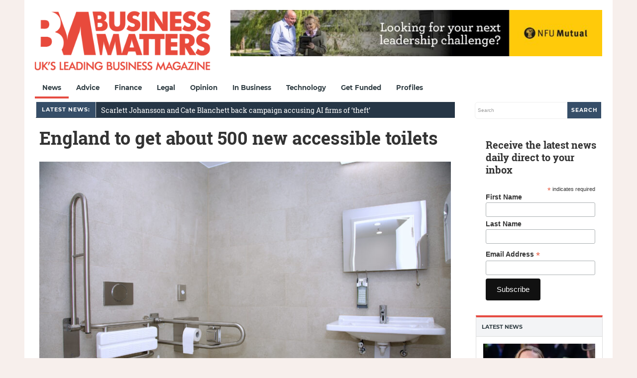

--- FILE ---
content_type: text/html; charset=UTF-8
request_url: https://bmmagazine.co.uk/news/england-to-get-about-500-new-accessible-toilets/
body_size: 28876
content:
<!DOCTYPE html>
<html lang="en-GB">
<head><meta charset="UTF-8"><script>if(navigator.userAgent.match(/MSIE|Internet Explorer/i)||navigator.userAgent.match(/Trident\/7\..*?rv:11/i)){var href=document.location.href;if(!href.match(/[?&]nowprocket/)){if(href.indexOf("?")==-1){if(href.indexOf("#")==-1){document.location.href=href+"?nowprocket=1"}else{document.location.href=href.replace("#","?nowprocket=1#")}}else{if(href.indexOf("#")==-1){document.location.href=href+"&nowprocket=1"}else{document.location.href=href.replace("#","&nowprocket=1#")}}}}</script><script>(()=>{class RocketLazyLoadScripts{constructor(){this.v="2.0.4",this.userEvents=["keydown","keyup","mousedown","mouseup","mousemove","mouseover","mouseout","touchmove","touchstart","touchend","touchcancel","wheel","click","dblclick","input"],this.attributeEvents=["onblur","onclick","oncontextmenu","ondblclick","onfocus","onmousedown","onmouseenter","onmouseleave","onmousemove","onmouseout","onmouseover","onmouseup","onmousewheel","onscroll","onsubmit"]}async t(){this.i(),this.o(),/iP(ad|hone)/.test(navigator.userAgent)&&this.h(),this.u(),this.l(this),this.m(),this.k(this),this.p(this),this._(),await Promise.all([this.R(),this.L()]),this.lastBreath=Date.now(),this.S(this),this.P(),this.D(),this.O(),this.M(),await this.C(this.delayedScripts.normal),await this.C(this.delayedScripts.defer),await this.C(this.delayedScripts.async),await this.T(),await this.F(),await this.j(),await this.A(),window.dispatchEvent(new Event("rocket-allScriptsLoaded")),this.everythingLoaded=!0,this.lastTouchEnd&&await new Promise(t=>setTimeout(t,500-Date.now()+this.lastTouchEnd)),this.I(),this.H(),this.U(),this.W()}i(){this.CSPIssue=sessionStorage.getItem("rocketCSPIssue"),document.addEventListener("securitypolicyviolation",t=>{this.CSPIssue||"script-src-elem"!==t.violatedDirective||"data"!==t.blockedURI||(this.CSPIssue=!0,sessionStorage.setItem("rocketCSPIssue",!0))},{isRocket:!0})}o(){window.addEventListener("pageshow",t=>{this.persisted=t.persisted,this.realWindowLoadedFired=!0},{isRocket:!0}),window.addEventListener("pagehide",()=>{this.onFirstUserAction=null},{isRocket:!0})}h(){let t;function e(e){t=e}window.addEventListener("touchstart",e,{isRocket:!0}),window.addEventListener("touchend",function i(o){o.changedTouches[0]&&t.changedTouches[0]&&Math.abs(o.changedTouches[0].pageX-t.changedTouches[0].pageX)<10&&Math.abs(o.changedTouches[0].pageY-t.changedTouches[0].pageY)<10&&o.timeStamp-t.timeStamp<200&&(window.removeEventListener("touchstart",e,{isRocket:!0}),window.removeEventListener("touchend",i,{isRocket:!0}),"INPUT"===o.target.tagName&&"text"===o.target.type||(o.target.dispatchEvent(new TouchEvent("touchend",{target:o.target,bubbles:!0})),o.target.dispatchEvent(new MouseEvent("mouseover",{target:o.target,bubbles:!0})),o.target.dispatchEvent(new PointerEvent("click",{target:o.target,bubbles:!0,cancelable:!0,detail:1,clientX:o.changedTouches[0].clientX,clientY:o.changedTouches[0].clientY})),event.preventDefault()))},{isRocket:!0})}q(t){this.userActionTriggered||("mousemove"!==t.type||this.firstMousemoveIgnored?"keyup"===t.type||"mouseover"===t.type||"mouseout"===t.type||(this.userActionTriggered=!0,this.onFirstUserAction&&this.onFirstUserAction()):this.firstMousemoveIgnored=!0),"click"===t.type&&t.preventDefault(),t.stopPropagation(),t.stopImmediatePropagation(),"touchstart"===this.lastEvent&&"touchend"===t.type&&(this.lastTouchEnd=Date.now()),"click"===t.type&&(this.lastTouchEnd=0),this.lastEvent=t.type,t.composedPath&&t.composedPath()[0].getRootNode()instanceof ShadowRoot&&(t.rocketTarget=t.composedPath()[0]),this.savedUserEvents.push(t)}u(){this.savedUserEvents=[],this.userEventHandler=this.q.bind(this),this.userEvents.forEach(t=>window.addEventListener(t,this.userEventHandler,{passive:!1,isRocket:!0})),document.addEventListener("visibilitychange",this.userEventHandler,{isRocket:!0})}U(){this.userEvents.forEach(t=>window.removeEventListener(t,this.userEventHandler,{passive:!1,isRocket:!0})),document.removeEventListener("visibilitychange",this.userEventHandler,{isRocket:!0}),this.savedUserEvents.forEach(t=>{(t.rocketTarget||t.target).dispatchEvent(new window[t.constructor.name](t.type,t))})}m(){const t="return false",e=Array.from(this.attributeEvents,t=>"data-rocket-"+t),i="["+this.attributeEvents.join("],[")+"]",o="[data-rocket-"+this.attributeEvents.join("],[data-rocket-")+"]",s=(e,i,o)=>{o&&o!==t&&(e.setAttribute("data-rocket-"+i,o),e["rocket"+i]=new Function("event",o),e.setAttribute(i,t))};new MutationObserver(t=>{for(const n of t)"attributes"===n.type&&(n.attributeName.startsWith("data-rocket-")||this.everythingLoaded?n.attributeName.startsWith("data-rocket-")&&this.everythingLoaded&&this.N(n.target,n.attributeName.substring(12)):s(n.target,n.attributeName,n.target.getAttribute(n.attributeName))),"childList"===n.type&&n.addedNodes.forEach(t=>{if(t.nodeType===Node.ELEMENT_NODE)if(this.everythingLoaded)for(const i of[t,...t.querySelectorAll(o)])for(const t of i.getAttributeNames())e.includes(t)&&this.N(i,t.substring(12));else for(const e of[t,...t.querySelectorAll(i)])for(const t of e.getAttributeNames())this.attributeEvents.includes(t)&&s(e,t,e.getAttribute(t))})}).observe(document,{subtree:!0,childList:!0,attributeFilter:[...this.attributeEvents,...e]})}I(){this.attributeEvents.forEach(t=>{document.querySelectorAll("[data-rocket-"+t+"]").forEach(e=>{this.N(e,t)})})}N(t,e){const i=t.getAttribute("data-rocket-"+e);i&&(t.setAttribute(e,i),t.removeAttribute("data-rocket-"+e))}k(t){Object.defineProperty(HTMLElement.prototype,"onclick",{get(){return this.rocketonclick||null},set(e){this.rocketonclick=e,this.setAttribute(t.everythingLoaded?"onclick":"data-rocket-onclick","this.rocketonclick(event)")}})}S(t){function e(e,i){let o=e[i];e[i]=null,Object.defineProperty(e,i,{get:()=>o,set(s){t.everythingLoaded?o=s:e["rocket"+i]=o=s}})}e(document,"onreadystatechange"),e(window,"onload"),e(window,"onpageshow");try{Object.defineProperty(document,"readyState",{get:()=>t.rocketReadyState,set(e){t.rocketReadyState=e},configurable:!0}),document.readyState="loading"}catch(t){console.log("WPRocket DJE readyState conflict, bypassing")}}l(t){this.originalAddEventListener=EventTarget.prototype.addEventListener,this.originalRemoveEventListener=EventTarget.prototype.removeEventListener,this.savedEventListeners=[],EventTarget.prototype.addEventListener=function(e,i,o){o&&o.isRocket||!t.B(e,this)&&!t.userEvents.includes(e)||t.B(e,this)&&!t.userActionTriggered||e.startsWith("rocket-")||t.everythingLoaded?t.originalAddEventListener.call(this,e,i,o):(t.savedEventListeners.push({target:this,remove:!1,type:e,func:i,options:o}),"mouseenter"!==e&&"mouseleave"!==e||t.originalAddEventListener.call(this,e,t.savedUserEvents.push,o))},EventTarget.prototype.removeEventListener=function(e,i,o){o&&o.isRocket||!t.B(e,this)&&!t.userEvents.includes(e)||t.B(e,this)&&!t.userActionTriggered||e.startsWith("rocket-")||t.everythingLoaded?t.originalRemoveEventListener.call(this,e,i,o):t.savedEventListeners.push({target:this,remove:!0,type:e,func:i,options:o})}}J(t,e){this.savedEventListeners=this.savedEventListeners.filter(i=>{let o=i.type,s=i.target||window;return e!==o||t!==s||(this.B(o,s)&&(i.type="rocket-"+o),this.$(i),!1)})}H(){EventTarget.prototype.addEventListener=this.originalAddEventListener,EventTarget.prototype.removeEventListener=this.originalRemoveEventListener,this.savedEventListeners.forEach(t=>this.$(t))}$(t){t.remove?this.originalRemoveEventListener.call(t.target,t.type,t.func,t.options):this.originalAddEventListener.call(t.target,t.type,t.func,t.options)}p(t){let e;function i(e){return t.everythingLoaded?e:e.split(" ").map(t=>"load"===t||t.startsWith("load.")?"rocket-jquery-load":t).join(" ")}function o(o){function s(e){const s=o.fn[e];o.fn[e]=o.fn.init.prototype[e]=function(){return this[0]===window&&t.userActionTriggered&&("string"==typeof arguments[0]||arguments[0]instanceof String?arguments[0]=i(arguments[0]):"object"==typeof arguments[0]&&Object.keys(arguments[0]).forEach(t=>{const e=arguments[0][t];delete arguments[0][t],arguments[0][i(t)]=e})),s.apply(this,arguments),this}}if(o&&o.fn&&!t.allJQueries.includes(o)){const e={DOMContentLoaded:[],"rocket-DOMContentLoaded":[]};for(const t in e)document.addEventListener(t,()=>{e[t].forEach(t=>t())},{isRocket:!0});o.fn.ready=o.fn.init.prototype.ready=function(i){function s(){parseInt(o.fn.jquery)>2?setTimeout(()=>i.bind(document)(o)):i.bind(document)(o)}return"function"==typeof i&&(t.realDomReadyFired?!t.userActionTriggered||t.fauxDomReadyFired?s():e["rocket-DOMContentLoaded"].push(s):e.DOMContentLoaded.push(s)),o([])},s("on"),s("one"),s("off"),t.allJQueries.push(o)}e=o}t.allJQueries=[],o(window.jQuery),Object.defineProperty(window,"jQuery",{get:()=>e,set(t){o(t)}})}P(){const t=new Map;document.write=document.writeln=function(e){const i=document.currentScript,o=document.createRange(),s=i.parentElement;let n=t.get(i);void 0===n&&(n=i.nextSibling,t.set(i,n));const c=document.createDocumentFragment();o.setStart(c,0),c.appendChild(o.createContextualFragment(e)),s.insertBefore(c,n)}}async R(){return new Promise(t=>{this.userActionTriggered?t():this.onFirstUserAction=t})}async L(){return new Promise(t=>{document.addEventListener("DOMContentLoaded",()=>{this.realDomReadyFired=!0,t()},{isRocket:!0})})}async j(){return this.realWindowLoadedFired?Promise.resolve():new Promise(t=>{window.addEventListener("load",t,{isRocket:!0})})}M(){this.pendingScripts=[];this.scriptsMutationObserver=new MutationObserver(t=>{for(const e of t)e.addedNodes.forEach(t=>{"SCRIPT"!==t.tagName||t.noModule||t.isWPRocket||this.pendingScripts.push({script:t,promise:new Promise(e=>{const i=()=>{const i=this.pendingScripts.findIndex(e=>e.script===t);i>=0&&this.pendingScripts.splice(i,1),e()};t.addEventListener("load",i,{isRocket:!0}),t.addEventListener("error",i,{isRocket:!0}),setTimeout(i,1e3)})})})}),this.scriptsMutationObserver.observe(document,{childList:!0,subtree:!0})}async F(){await this.X(),this.pendingScripts.length?(await this.pendingScripts[0].promise,await this.F()):this.scriptsMutationObserver.disconnect()}D(){this.delayedScripts={normal:[],async:[],defer:[]},document.querySelectorAll("script[type$=rocketlazyloadscript]").forEach(t=>{t.hasAttribute("data-rocket-src")?t.hasAttribute("async")&&!1!==t.async?this.delayedScripts.async.push(t):t.hasAttribute("defer")&&!1!==t.defer||"module"===t.getAttribute("data-rocket-type")?this.delayedScripts.defer.push(t):this.delayedScripts.normal.push(t):this.delayedScripts.normal.push(t)})}async _(){await this.L();let t=[];document.querySelectorAll("script[type$=rocketlazyloadscript][data-rocket-src]").forEach(e=>{let i=e.getAttribute("data-rocket-src");if(i&&!i.startsWith("data:")){i.startsWith("//")&&(i=location.protocol+i);try{const o=new URL(i).origin;o!==location.origin&&t.push({src:o,crossOrigin:e.crossOrigin||"module"===e.getAttribute("data-rocket-type")})}catch(t){}}}),t=[...new Map(t.map(t=>[JSON.stringify(t),t])).values()],this.Y(t,"preconnect")}async G(t){if(await this.K(),!0!==t.noModule||!("noModule"in HTMLScriptElement.prototype))return new Promise(e=>{let i;function o(){(i||t).setAttribute("data-rocket-status","executed"),e()}try{if(navigator.userAgent.includes("Firefox/")||""===navigator.vendor||this.CSPIssue)i=document.createElement("script"),[...t.attributes].forEach(t=>{let e=t.nodeName;"type"!==e&&("data-rocket-type"===e&&(e="type"),"data-rocket-src"===e&&(e="src"),i.setAttribute(e,t.nodeValue))}),t.text&&(i.text=t.text),t.nonce&&(i.nonce=t.nonce),i.hasAttribute("src")?(i.addEventListener("load",o,{isRocket:!0}),i.addEventListener("error",()=>{i.setAttribute("data-rocket-status","failed-network"),e()},{isRocket:!0}),setTimeout(()=>{i.isConnected||e()},1)):(i.text=t.text,o()),i.isWPRocket=!0,t.parentNode.replaceChild(i,t);else{const i=t.getAttribute("data-rocket-type"),s=t.getAttribute("data-rocket-src");i?(t.type=i,t.removeAttribute("data-rocket-type")):t.removeAttribute("type"),t.addEventListener("load",o,{isRocket:!0}),t.addEventListener("error",i=>{this.CSPIssue&&i.target.src.startsWith("data:")?(console.log("WPRocket: CSP fallback activated"),t.removeAttribute("src"),this.G(t).then(e)):(t.setAttribute("data-rocket-status","failed-network"),e())},{isRocket:!0}),s?(t.fetchPriority="high",t.removeAttribute("data-rocket-src"),t.src=s):t.src="data:text/javascript;base64,"+window.btoa(unescape(encodeURIComponent(t.text)))}}catch(i){t.setAttribute("data-rocket-status","failed-transform"),e()}});t.setAttribute("data-rocket-status","skipped")}async C(t){const e=t.shift();return e?(e.isConnected&&await this.G(e),this.C(t)):Promise.resolve()}O(){this.Y([...this.delayedScripts.normal,...this.delayedScripts.defer,...this.delayedScripts.async],"preload")}Y(t,e){this.trash=this.trash||[];let i=!0;var o=document.createDocumentFragment();t.forEach(t=>{const s=t.getAttribute&&t.getAttribute("data-rocket-src")||t.src;if(s&&!s.startsWith("data:")){const n=document.createElement("link");n.href=s,n.rel=e,"preconnect"!==e&&(n.as="script",n.fetchPriority=i?"high":"low"),t.getAttribute&&"module"===t.getAttribute("data-rocket-type")&&(n.crossOrigin=!0),t.crossOrigin&&(n.crossOrigin=t.crossOrigin),t.integrity&&(n.integrity=t.integrity),t.nonce&&(n.nonce=t.nonce),o.appendChild(n),this.trash.push(n),i=!1}}),document.head.appendChild(o)}W(){this.trash.forEach(t=>t.remove())}async T(){try{document.readyState="interactive"}catch(t){}this.fauxDomReadyFired=!0;try{await this.K(),this.J(document,"readystatechange"),document.dispatchEvent(new Event("rocket-readystatechange")),await this.K(),document.rocketonreadystatechange&&document.rocketonreadystatechange(),await this.K(),this.J(document,"DOMContentLoaded"),document.dispatchEvent(new Event("rocket-DOMContentLoaded")),await this.K(),this.J(window,"DOMContentLoaded"),window.dispatchEvent(new Event("rocket-DOMContentLoaded"))}catch(t){console.error(t)}}async A(){try{document.readyState="complete"}catch(t){}try{await this.K(),this.J(document,"readystatechange"),document.dispatchEvent(new Event("rocket-readystatechange")),await this.K(),document.rocketonreadystatechange&&document.rocketonreadystatechange(),await this.K(),this.J(window,"load"),window.dispatchEvent(new Event("rocket-load")),await this.K(),window.rocketonload&&window.rocketonload(),await this.K(),this.allJQueries.forEach(t=>t(window).trigger("rocket-jquery-load")),await this.K(),this.J(window,"pageshow");const t=new Event("rocket-pageshow");t.persisted=this.persisted,window.dispatchEvent(t),await this.K(),window.rocketonpageshow&&window.rocketonpageshow({persisted:this.persisted})}catch(t){console.error(t)}}async K(){Date.now()-this.lastBreath>45&&(await this.X(),this.lastBreath=Date.now())}async X(){return document.hidden?new Promise(t=>setTimeout(t)):new Promise(t=>requestAnimationFrame(t))}B(t,e){return e===document&&"readystatechange"===t||(e===document&&"DOMContentLoaded"===t||(e===window&&"DOMContentLoaded"===t||(e===window&&"load"===t||e===window&&"pageshow"===t)))}static run(){(new RocketLazyLoadScripts).t()}}RocketLazyLoadScripts.run()})();</script>

<meta name="viewport" content="width=device-width, initial-scale=1">
<link rel="profile" href="http://gmpg.org/xfn/11">
<link rel="pingback" href="https://bmmagazine.co.uk/xmlrpc.php">


<meta name='robots' content='index, follow, max-image-preview:large, max-snippet:-1, max-video-preview:-1' />

	<!-- This site is optimized with the Yoast SEO Premium plugin v26.8 (Yoast SEO v26.8) - https://yoast.com/product/yoast-seo-premium-wordpress/ -->
	<title>England to get about 500 new accessible toilets</title>
<link data-rocket-preload as="style" href="https://fonts.googleapis.com/css?family=Roboto%20Slab&#038;display=swap" rel="preload">
<link href="https://fonts.googleapis.com/css?family=Roboto%20Slab&#038;display=swap" media="print" onload="this.media=&#039;all&#039;" rel="stylesheet">
<noscript><link rel="stylesheet" href="https://fonts.googleapis.com/css?family=Roboto%20Slab&#038;display=swap"></noscript>
	<meta name="description" content="About 500 new large accessible toilets for severely disabled people are to be installed across England after the government awarded £23.5m of funding" />
	<link rel="canonical" href="https://bmmagazine.co.uk/news/england-to-get-about-500-new-accessible-toilets/" />
	<meta property="og:locale" content="en_GB" />
	<meta property="og:type" content="article" />
	<meta property="og:title" content="England to get about 500 new accessible toilets" />
	<meta property="og:description" content="About 500 new large accessible toilets for severely disabled people are to be installed across England after the government awarded £23.5m of funding" />
	<meta property="og:url" content="https://bmmagazine.co.uk/news/england-to-get-about-500-new-accessible-toilets/" />
	<meta property="og:site_name" content="Business Matters" />
	<meta property="article:publisher" content="https://www.facebook.com/BusinessMatters" />
	<meta property="article:published_time" content="2022-04-01T12:21:49+00:00" />
	<meta property="og:image" content="https://bmmagazine.co.uk/wp-content/uploads/2022/04/shutterstock_1604517754-scaled.jpg" />
	<meta property="og:image:width" content="850" />
	<meta property="og:image:height" content="567" />
	<meta property="og:image:type" content="image/jpeg" />
	<meta name="author" content="Business Matters" />
	<meta name="twitter:card" content="summary_large_image" />
	<meta name="twitter:creator" content="@BizMattersmag" />
	<meta name="twitter:site" content="@BizMattersmag" />
	<meta name="twitter:label1" content="Written by" />
	<meta name="twitter:data1" content="Business Matters" />
	<meta name="twitter:label2" content="Estimated reading time" />
	<meta name="twitter:data2" content="2 minutes" />
	<script type="application/ld+json" class="yoast-schema-graph">{"@context":"https://schema.org","@graph":[{"@type":"Article","@id":"https://bmmagazine.co.uk/news/england-to-get-about-500-new-accessible-toilets/#article","isPartOf":{"@id":"https://bmmagazine.co.uk/news/england-to-get-about-500-new-accessible-toilets/"},"author":{"name":"Business Matters","@id":"https://bmmagazine.co.uk/#/schema/person/6789f84a7ab80a1fcb257243d79782c6"},"headline":"England to get about 500 new accessible toilets","datePublished":"2022-04-01T12:21:49+00:00","mainEntityOfPage":{"@id":"https://bmmagazine.co.uk/news/england-to-get-about-500-new-accessible-toilets/"},"wordCount":319,"commentCount":0,"publisher":{"@id":"https://bmmagazine.co.uk/#organization"},"image":{"@id":"https://bmmagazine.co.uk/news/england-to-get-about-500-new-accessible-toilets/#primaryimage"},"thumbnailUrl":"https://bmmagazine.co.uk/wp-content/uploads/2022/04/shutterstock_1604517754-scaled.jpg","articleSection":["News"],"inLanguage":"en-GB","potentialAction":[{"@type":"CommentAction","name":"Comment","target":["https://bmmagazine.co.uk/news/england-to-get-about-500-new-accessible-toilets/#respond"]}],"copyrightYear":"2022","copyrightHolder":{"@id":"https://bmmagazine.co.uk/#organization"}},{"@type":"WebPage","@id":"https://bmmagazine.co.uk/news/england-to-get-about-500-new-accessible-toilets/","url":"https://bmmagazine.co.uk/news/england-to-get-about-500-new-accessible-toilets/","name":"England to get about 500 new accessible toilets","isPartOf":{"@id":"https://bmmagazine.co.uk/#website"},"primaryImageOfPage":{"@id":"https://bmmagazine.co.uk/news/england-to-get-about-500-new-accessible-toilets/#primaryimage"},"image":{"@id":"https://bmmagazine.co.uk/news/england-to-get-about-500-new-accessible-toilets/#primaryimage"},"thumbnailUrl":"https://bmmagazine.co.uk/wp-content/uploads/2022/04/shutterstock_1604517754-scaled.jpg","datePublished":"2022-04-01T12:21:49+00:00","description":"About 500 new large accessible toilets for severely disabled people are to be installed across England after the government awarded £23.5m of funding","breadcrumb":{"@id":"https://bmmagazine.co.uk/news/england-to-get-about-500-new-accessible-toilets/#breadcrumb"},"inLanguage":"en-GB","potentialAction":[{"@type":"ReadAction","target":["https://bmmagazine.co.uk/news/england-to-get-about-500-new-accessible-toilets/"]}]},{"@type":"ImageObject","inLanguage":"en-GB","@id":"https://bmmagazine.co.uk/news/england-to-get-about-500-new-accessible-toilets/#primaryimage","url":"https://bmmagazine.co.uk/wp-content/uploads/2022/04/shutterstock_1604517754-scaled.jpg","contentUrl":"https://bmmagazine.co.uk/wp-content/uploads/2022/04/shutterstock_1604517754-scaled.jpg","width":850,"height":567,"caption":"About 500 new large accessible toilets for severely disabled people are to be installed across England after the government awarded £23.5m of funding."},{"@type":"BreadcrumbList","@id":"https://bmmagazine.co.uk/news/england-to-get-about-500-new-accessible-toilets/#breadcrumb","itemListElement":[{"@type":"ListItem","position":1,"name":"Home","item":"https://bmmagazine.co.uk/"},{"@type":"ListItem","position":2,"name":"News","item":"https://bmmagazine.co.uk/news/"},{"@type":"ListItem","position":3,"name":"England to get about 500 new accessible toilets"}]},{"@type":"WebSite","@id":"https://bmmagazine.co.uk/#website","url":"https://bmmagazine.co.uk/","name":"Business Matters","description":"UK&#039;s leading SME business magazine","publisher":{"@id":"https://bmmagazine.co.uk/#organization"},"potentialAction":[{"@type":"SearchAction","target":{"@type":"EntryPoint","urlTemplate":"https://bmmagazine.co.uk/?s={search_term_string}"},"query-input":{"@type":"PropertyValueSpecification","valueRequired":true,"valueName":"search_term_string"}}],"inLanguage":"en-GB"},{"@type":"Organization","@id":"https://bmmagazine.co.uk/#organization","name":"Business Matters","url":"https://bmmagazine.co.uk/","logo":{"@type":"ImageObject","inLanguage":"en-GB","@id":"https://bmmagazine.co.uk/#/schema/logo/image/","url":"https://bmmagazine.co.uk/wp-content/uploads/2025/09/BM-New_logo_RED-scaled.png","contentUrl":"https://bmmagazine.co.uk/wp-content/uploads/2025/09/BM-New_logo_RED-scaled.png","width":850,"height":319,"caption":"Business Matters"},"image":{"@id":"https://bmmagazine.co.uk/#/schema/logo/image/"},"sameAs":["https://www.facebook.com/BusinessMatters","https://x.com/BizMattersmag","https://www.instagram.com/businessmatters/","https://www.linkedin.com/company/business-matters-magazine/about/","https://en.wikipedia.org/wiki/Business_Matters"],"description":"Capital Business Media is a leading specialist media and information business, dedicated to empowering professionals and consumers with the insights they need for confident decision-making. Since our launch nearly two decades ago, we’ve focused on building thriving, niche communities through compelling storytelling, initially in print and now across every channel our audiences use—online, social media, broadcast, and live events.","email":"info@cbmeg.co.uk","telephone":"020 7148 3861","legalName":"Capital Business Media Ltd","foundingDate":"2011-12-01","numberOfEmployees":{"@type":"QuantitativeValue","minValue":"11","maxValue":"50"}},{"@type":"Person","@id":"https://bmmagazine.co.uk/#/schema/person/6789f84a7ab80a1fcb257243d79782c6","name":"Business Matters","image":{"@type":"ImageObject","inLanguage":"en-GB","@id":"https://bmmagazine.co.uk/#/schema/person/image/","url":"https://bmmagazine.co.uk/wp-content/uploads/2012/07/bm_twitter2.png","contentUrl":"https://bmmagazine.co.uk/wp-content/uploads/2012/07/bm_twitter2.png","caption":"Business Matters"},"sameAs":["https://x.com/BizMattersmag"],"url":"https://bmmagazine.co.uk/author/businessmatters/"}]}</script>
	<!-- / Yoast SEO Premium plugin. -->


<link rel='dns-prefetch' href='//bmmagazine.co.uk' />
<link rel='dns-prefetch' href='//www.googletagmanager.com' />
<link rel='dns-prefetch' href='//maxcdn.bootstrapcdn.com' />
<link rel='dns-prefetch' href='//fonts.googleapis.com' />
<link href='https://fonts.gstatic.com' crossorigin rel='preconnect' />
<link rel="alternate" type="application/rss+xml" title="Business Matters &raquo; Feed" href="https://bmmagazine.co.uk/feed/" />
<style id='wp-img-auto-sizes-contain-inline-css' type='text/css'>
img:is([sizes=auto i],[sizes^="auto," i]){contain-intrinsic-size:3000px 1500px}
/*# sourceURL=wp-img-auto-sizes-contain-inline-css */
</style>
<style id='wp-block-library-inline-css' type='text/css'>
:root{--wp-block-synced-color:#7a00df;--wp-block-synced-color--rgb:122,0,223;--wp-bound-block-color:var(--wp-block-synced-color);--wp-editor-canvas-background:#ddd;--wp-admin-theme-color:#007cba;--wp-admin-theme-color--rgb:0,124,186;--wp-admin-theme-color-darker-10:#006ba1;--wp-admin-theme-color-darker-10--rgb:0,107,160.5;--wp-admin-theme-color-darker-20:#005a87;--wp-admin-theme-color-darker-20--rgb:0,90,135;--wp-admin-border-width-focus:2px}@media (min-resolution:192dpi){:root{--wp-admin-border-width-focus:1.5px}}.wp-element-button{cursor:pointer}:root .has-very-light-gray-background-color{background-color:#eee}:root .has-very-dark-gray-background-color{background-color:#313131}:root .has-very-light-gray-color{color:#eee}:root .has-very-dark-gray-color{color:#313131}:root .has-vivid-green-cyan-to-vivid-cyan-blue-gradient-background{background:linear-gradient(135deg,#00d084,#0693e3)}:root .has-purple-crush-gradient-background{background:linear-gradient(135deg,#34e2e4,#4721fb 50%,#ab1dfe)}:root .has-hazy-dawn-gradient-background{background:linear-gradient(135deg,#faaca8,#dad0ec)}:root .has-subdued-olive-gradient-background{background:linear-gradient(135deg,#fafae1,#67a671)}:root .has-atomic-cream-gradient-background{background:linear-gradient(135deg,#fdd79a,#004a59)}:root .has-nightshade-gradient-background{background:linear-gradient(135deg,#330968,#31cdcf)}:root .has-midnight-gradient-background{background:linear-gradient(135deg,#020381,#2874fc)}:root{--wp--preset--font-size--normal:16px;--wp--preset--font-size--huge:42px}.has-regular-font-size{font-size:1em}.has-larger-font-size{font-size:2.625em}.has-normal-font-size{font-size:var(--wp--preset--font-size--normal)}.has-huge-font-size{font-size:var(--wp--preset--font-size--huge)}.has-text-align-center{text-align:center}.has-text-align-left{text-align:left}.has-text-align-right{text-align:right}.has-fit-text{white-space:nowrap!important}#end-resizable-editor-section{display:none}.aligncenter{clear:both}.items-justified-left{justify-content:flex-start}.items-justified-center{justify-content:center}.items-justified-right{justify-content:flex-end}.items-justified-space-between{justify-content:space-between}.screen-reader-text{border:0;clip-path:inset(50%);height:1px;margin:-1px;overflow:hidden;padding:0;position:absolute;width:1px;word-wrap:normal!important}.screen-reader-text:focus{background-color:#ddd;clip-path:none;color:#444;display:block;font-size:1em;height:auto;left:5px;line-height:normal;padding:15px 23px 14px;text-decoration:none;top:5px;width:auto;z-index:100000}html :where(.has-border-color){border-style:solid}html :where([style*=border-top-color]){border-top-style:solid}html :where([style*=border-right-color]){border-right-style:solid}html :where([style*=border-bottom-color]){border-bottom-style:solid}html :where([style*=border-left-color]){border-left-style:solid}html :where([style*=border-width]){border-style:solid}html :where([style*=border-top-width]){border-top-style:solid}html :where([style*=border-right-width]){border-right-style:solid}html :where([style*=border-bottom-width]){border-bottom-style:solid}html :where([style*=border-left-width]){border-left-style:solid}html :where(img[class*=wp-image-]){height:auto;max-width:100%}:where(figure){margin:0 0 1em}html :where(.is-position-sticky){--wp-admin--admin-bar--position-offset:var(--wp-admin--admin-bar--height,0px)}@media screen and (max-width:600px){html :where(.is-position-sticky){--wp-admin--admin-bar--position-offset:0px}}

/*# sourceURL=wp-block-library-inline-css */
</style><style id='global-styles-inline-css' type='text/css'>
:root{--wp--preset--aspect-ratio--square: 1;--wp--preset--aspect-ratio--4-3: 4/3;--wp--preset--aspect-ratio--3-4: 3/4;--wp--preset--aspect-ratio--3-2: 3/2;--wp--preset--aspect-ratio--2-3: 2/3;--wp--preset--aspect-ratio--16-9: 16/9;--wp--preset--aspect-ratio--9-16: 9/16;--wp--preset--color--black: #000000;--wp--preset--color--cyan-bluish-gray: #abb8c3;--wp--preset--color--white: #ffffff;--wp--preset--color--pale-pink: #f78da7;--wp--preset--color--vivid-red: #cf2e2e;--wp--preset--color--luminous-vivid-orange: #ff6900;--wp--preset--color--luminous-vivid-amber: #fcb900;--wp--preset--color--light-green-cyan: #7bdcb5;--wp--preset--color--vivid-green-cyan: #00d084;--wp--preset--color--pale-cyan-blue: #8ed1fc;--wp--preset--color--vivid-cyan-blue: #0693e3;--wp--preset--color--vivid-purple: #9b51e0;--wp--preset--gradient--vivid-cyan-blue-to-vivid-purple: linear-gradient(135deg,rgb(6,147,227) 0%,rgb(155,81,224) 100%);--wp--preset--gradient--light-green-cyan-to-vivid-green-cyan: linear-gradient(135deg,rgb(122,220,180) 0%,rgb(0,208,130) 100%);--wp--preset--gradient--luminous-vivid-amber-to-luminous-vivid-orange: linear-gradient(135deg,rgb(252,185,0) 0%,rgb(255,105,0) 100%);--wp--preset--gradient--luminous-vivid-orange-to-vivid-red: linear-gradient(135deg,rgb(255,105,0) 0%,rgb(207,46,46) 100%);--wp--preset--gradient--very-light-gray-to-cyan-bluish-gray: linear-gradient(135deg,rgb(238,238,238) 0%,rgb(169,184,195) 100%);--wp--preset--gradient--cool-to-warm-spectrum: linear-gradient(135deg,rgb(74,234,220) 0%,rgb(151,120,209) 20%,rgb(207,42,186) 40%,rgb(238,44,130) 60%,rgb(251,105,98) 80%,rgb(254,248,76) 100%);--wp--preset--gradient--blush-light-purple: linear-gradient(135deg,rgb(255,206,236) 0%,rgb(152,150,240) 100%);--wp--preset--gradient--blush-bordeaux: linear-gradient(135deg,rgb(254,205,165) 0%,rgb(254,45,45) 50%,rgb(107,0,62) 100%);--wp--preset--gradient--luminous-dusk: linear-gradient(135deg,rgb(255,203,112) 0%,rgb(199,81,192) 50%,rgb(65,88,208) 100%);--wp--preset--gradient--pale-ocean: linear-gradient(135deg,rgb(255,245,203) 0%,rgb(182,227,212) 50%,rgb(51,167,181) 100%);--wp--preset--gradient--electric-grass: linear-gradient(135deg,rgb(202,248,128) 0%,rgb(113,206,126) 100%);--wp--preset--gradient--midnight: linear-gradient(135deg,rgb(2,3,129) 0%,rgb(40,116,252) 100%);--wp--preset--font-size--small: 13px;--wp--preset--font-size--medium: 20px;--wp--preset--font-size--large: 36px;--wp--preset--font-size--x-large: 42px;--wp--preset--spacing--20: 0.44rem;--wp--preset--spacing--30: 0.67rem;--wp--preset--spacing--40: 1rem;--wp--preset--spacing--50: 1.5rem;--wp--preset--spacing--60: 2.25rem;--wp--preset--spacing--70: 3.38rem;--wp--preset--spacing--80: 5.06rem;--wp--preset--shadow--natural: 6px 6px 9px rgba(0, 0, 0, 0.2);--wp--preset--shadow--deep: 12px 12px 50px rgba(0, 0, 0, 0.4);--wp--preset--shadow--sharp: 6px 6px 0px rgba(0, 0, 0, 0.2);--wp--preset--shadow--outlined: 6px 6px 0px -3px rgb(255, 255, 255), 6px 6px rgb(0, 0, 0);--wp--preset--shadow--crisp: 6px 6px 0px rgb(0, 0, 0);}:where(.is-layout-flex){gap: 0.5em;}:where(.is-layout-grid){gap: 0.5em;}body .is-layout-flex{display: flex;}.is-layout-flex{flex-wrap: wrap;align-items: center;}.is-layout-flex > :is(*, div){margin: 0;}body .is-layout-grid{display: grid;}.is-layout-grid > :is(*, div){margin: 0;}:where(.wp-block-columns.is-layout-flex){gap: 2em;}:where(.wp-block-columns.is-layout-grid){gap: 2em;}:where(.wp-block-post-template.is-layout-flex){gap: 1.25em;}:where(.wp-block-post-template.is-layout-grid){gap: 1.25em;}.has-black-color{color: var(--wp--preset--color--black) !important;}.has-cyan-bluish-gray-color{color: var(--wp--preset--color--cyan-bluish-gray) !important;}.has-white-color{color: var(--wp--preset--color--white) !important;}.has-pale-pink-color{color: var(--wp--preset--color--pale-pink) !important;}.has-vivid-red-color{color: var(--wp--preset--color--vivid-red) !important;}.has-luminous-vivid-orange-color{color: var(--wp--preset--color--luminous-vivid-orange) !important;}.has-luminous-vivid-amber-color{color: var(--wp--preset--color--luminous-vivid-amber) !important;}.has-light-green-cyan-color{color: var(--wp--preset--color--light-green-cyan) !important;}.has-vivid-green-cyan-color{color: var(--wp--preset--color--vivid-green-cyan) !important;}.has-pale-cyan-blue-color{color: var(--wp--preset--color--pale-cyan-blue) !important;}.has-vivid-cyan-blue-color{color: var(--wp--preset--color--vivid-cyan-blue) !important;}.has-vivid-purple-color{color: var(--wp--preset--color--vivid-purple) !important;}.has-black-background-color{background-color: var(--wp--preset--color--black) !important;}.has-cyan-bluish-gray-background-color{background-color: var(--wp--preset--color--cyan-bluish-gray) !important;}.has-white-background-color{background-color: var(--wp--preset--color--white) !important;}.has-pale-pink-background-color{background-color: var(--wp--preset--color--pale-pink) !important;}.has-vivid-red-background-color{background-color: var(--wp--preset--color--vivid-red) !important;}.has-luminous-vivid-orange-background-color{background-color: var(--wp--preset--color--luminous-vivid-orange) !important;}.has-luminous-vivid-amber-background-color{background-color: var(--wp--preset--color--luminous-vivid-amber) !important;}.has-light-green-cyan-background-color{background-color: var(--wp--preset--color--light-green-cyan) !important;}.has-vivid-green-cyan-background-color{background-color: var(--wp--preset--color--vivid-green-cyan) !important;}.has-pale-cyan-blue-background-color{background-color: var(--wp--preset--color--pale-cyan-blue) !important;}.has-vivid-cyan-blue-background-color{background-color: var(--wp--preset--color--vivid-cyan-blue) !important;}.has-vivid-purple-background-color{background-color: var(--wp--preset--color--vivid-purple) !important;}.has-black-border-color{border-color: var(--wp--preset--color--black) !important;}.has-cyan-bluish-gray-border-color{border-color: var(--wp--preset--color--cyan-bluish-gray) !important;}.has-white-border-color{border-color: var(--wp--preset--color--white) !important;}.has-pale-pink-border-color{border-color: var(--wp--preset--color--pale-pink) !important;}.has-vivid-red-border-color{border-color: var(--wp--preset--color--vivid-red) !important;}.has-luminous-vivid-orange-border-color{border-color: var(--wp--preset--color--luminous-vivid-orange) !important;}.has-luminous-vivid-amber-border-color{border-color: var(--wp--preset--color--luminous-vivid-amber) !important;}.has-light-green-cyan-border-color{border-color: var(--wp--preset--color--light-green-cyan) !important;}.has-vivid-green-cyan-border-color{border-color: var(--wp--preset--color--vivid-green-cyan) !important;}.has-pale-cyan-blue-border-color{border-color: var(--wp--preset--color--pale-cyan-blue) !important;}.has-vivid-cyan-blue-border-color{border-color: var(--wp--preset--color--vivid-cyan-blue) !important;}.has-vivid-purple-border-color{border-color: var(--wp--preset--color--vivid-purple) !important;}.has-vivid-cyan-blue-to-vivid-purple-gradient-background{background: var(--wp--preset--gradient--vivid-cyan-blue-to-vivid-purple) !important;}.has-light-green-cyan-to-vivid-green-cyan-gradient-background{background: var(--wp--preset--gradient--light-green-cyan-to-vivid-green-cyan) !important;}.has-luminous-vivid-amber-to-luminous-vivid-orange-gradient-background{background: var(--wp--preset--gradient--luminous-vivid-amber-to-luminous-vivid-orange) !important;}.has-luminous-vivid-orange-to-vivid-red-gradient-background{background: var(--wp--preset--gradient--luminous-vivid-orange-to-vivid-red) !important;}.has-very-light-gray-to-cyan-bluish-gray-gradient-background{background: var(--wp--preset--gradient--very-light-gray-to-cyan-bluish-gray) !important;}.has-cool-to-warm-spectrum-gradient-background{background: var(--wp--preset--gradient--cool-to-warm-spectrum) !important;}.has-blush-light-purple-gradient-background{background: var(--wp--preset--gradient--blush-light-purple) !important;}.has-blush-bordeaux-gradient-background{background: var(--wp--preset--gradient--blush-bordeaux) !important;}.has-luminous-dusk-gradient-background{background: var(--wp--preset--gradient--luminous-dusk) !important;}.has-pale-ocean-gradient-background{background: var(--wp--preset--gradient--pale-ocean) !important;}.has-electric-grass-gradient-background{background: var(--wp--preset--gradient--electric-grass) !important;}.has-midnight-gradient-background{background: var(--wp--preset--gradient--midnight) !important;}.has-small-font-size{font-size: var(--wp--preset--font-size--small) !important;}.has-medium-font-size{font-size: var(--wp--preset--font-size--medium) !important;}.has-large-font-size{font-size: var(--wp--preset--font-size--large) !important;}.has-x-large-font-size{font-size: var(--wp--preset--font-size--x-large) !important;}
/*# sourceURL=global-styles-inline-css */
</style>

<style id='classic-theme-styles-inline-css' type='text/css'>
/*! This file is auto-generated */
.wp-block-button__link{color:#fff;background-color:#32373c;border-radius:9999px;box-shadow:none;text-decoration:none;padding:calc(.667em + 2px) calc(1.333em + 2px);font-size:1.125em}.wp-block-file__button{background:#32373c;color:#fff;text-decoration:none}
/*# sourceURL=/wp-includes/css/classic-themes.min.css */
</style>
<link data-minify="1" rel='stylesheet' id='sab_font-awesome-css' href='https://bmmagazine.co.uk/wp-content/cache/min/1/font-awesome/4.7.0/css/font-awesome.min.css?ver=1763219846' type='text/css' media='all' />
<link data-minify="1" rel='stylesheet' id='sab_custom_css-css' href='https://bmmagazine.co.uk/wp-content/cache/min/1/wp-content/plugins/simple-author-bio/css/style.css?ver=1763219846' type='text/css' media='all' />
<link data-minify="1" rel='stylesheet' id='dashicons-css' href='https://bmmagazine.co.uk/wp-content/cache/min/1/wp-includes/css/dashicons.min.css?ver=1763219846' type='text/css' media='all' />
<link data-minify="1" rel='stylesheet' id='thickbox-css' href='https://bmmagazine.co.uk/wp-content/cache/min/1/wp-includes/js/thickbox/thickbox.css?ver=1763219846' type='text/css' media='all' />
<link data-minify="1" rel='stylesheet' id='dw-focus-main-css' href='https://bmmagazine.co.uk/wp-content/cache/min/1/wp-content/themes/dw-focus/assets/css/dw-focus.min.css?ver=1763219846' type='text/css' media='all' />
<link rel='stylesheet' id='dw-focus-style-css' href='https://bmmagazine.co.uk/wp-content/themes/dw-focus/style.css?ver=' type='text/css' media='all' />
<link rel='stylesheet' id='dw-focus-print-css' href='https://bmmagazine.co.uk/wp-content/themes/dw-focus/assets/css/print.css?ver=' type='text/css' media='print' />

<script type="rocketlazyloadscript" data-rocket-type="text/javascript" data-rocket-src="https://bmmagazine.co.uk/wp-includes/js/jquery/jquery.min.js?ver=3.7.1" id="jquery-core-js" data-rocket-defer defer></script>
<script type="rocketlazyloadscript" data-rocket-type="text/javascript" data-rocket-src="https://bmmagazine.co.uk/wp-includes/js/jquery/jquery-migrate.min.js?ver=3.4.1" id="jquery-migrate-js" data-rocket-defer defer></script>
<script type="rocketlazyloadscript" data-rocket-type="text/javascript" data-rocket-src="https://bmmagazine.co.uk/wp-content/themes/dw-focus/assets/js/modernizr.min.js?ver=6.9" id="modernizr-js" data-rocket-defer defer></script>
<script type="rocketlazyloadscript" data-rocket-type="text/javascript" data-rocket-src="https://bmmagazine.co.uk/wp-content/themes/dw-focus/assets/js/jquery-mobile.min.js?ver=1.3.2" id="jquery-mobile-js" data-rocket-defer defer></script>

<!-- Google tag (gtag.js) snippet added by Site Kit -->
<!-- Google Analytics snippet added by Site Kit -->
<script type="text/javascript" src="https://www.googletagmanager.com/gtag/js?id=G-3QS5B1V5KY" id="google_gtagjs-js" async></script>
<script type="text/javascript" id="google_gtagjs-js-after">
/* <![CDATA[ */
window.dataLayer = window.dataLayer || [];function gtag(){dataLayer.push(arguments);}
gtag("set","linker",{"domains":["bmmagazine.co.uk"]});
gtag("js", new Date());
gtag("set", "developer_id.dZTNiMT", true);
gtag("config", "G-3QS5B1V5KY");
//# sourceURL=google_gtagjs-js-after
/* ]]> */
</script>
<meta name="generator" content="Site Kit by Google 1.170.0" /><style type="text/css">a {color: #e84c3c}a:hover, a:active {color: #000000}.site-footer {color: #e84a3c}.site-footer a {color: #e84a3c}.site-footer a:hover, .site-footer a:active {color: #555555}.site-footer #footer-widgets .widget-title {color: #555555}.site-footer .footer-navigation, #footer-widgets { border-color: #333333}#footer-widgets .widget_nav_menu:after {background-color: #333333}.site-footer {background-color:#e84a3c}.author-info {
   display: none;
}body {color:#333333;font-weight:400;font-weight:400;font-size:14px;font-family:Arial;line-height:1.5;}h1, h2, h3, h4, h5, h6, .dw_focus_widget_news_slider .carousel-title-indicators li, .widget_news-slider .carousel-title-indicators li, .post-navigation .nav-links, .dw_focus_widget_news_ticker a, .widget_news-ticker a {font-weight: 400;font-family:Roboto Slab;line-height:1.3;}h1 {font-size:36px}h2 {font-size:28px}h2 {font-size:28px}h3 {font-size:24px}h4 {font-size:18px}h5 {font-size:14px}h6 {font-size:12px}</style><!-- 59d961edd6ddf6de2e30684aa17753f38cbd8121 -->
<script>
  (function(i,s,o,g,r,a,m){i['GoogleAnalyticsObject']=r;i[r]=i[r]||function(){
  (i[r].q=i[r].q||[]).push(arguments)},i[r].l=1*new Date();a=s.createElement(o),
  m=s.getElementsByTagName(o)[0];a.async=1;a.src=g;m.parentNode.insertBefore(a,m)
  })(window,document,'script','https://www.google-analytics.com/analytics.js','ga');

  ga('create', 'UA-38067156-1', 'auto');
  ga('send', 'pageview');

</script>

<!-- Facebook Pixel Code -->
<script type="rocketlazyloadscript">
  !function(f,b,e,v,n,t,s)
  {if(f.fbq)return;n=f.fbq=function(){n.callMethod?
  n.callMethod.apply(n,arguments):n.queue.push(arguments)};
  if(!f._fbq)f._fbq=n;n.push=n;n.loaded=!0;n.version='2.0';
  n.queue=[];t=b.createElement(e);t.async=!0;
  t.src=v;s=b.getElementsByTagName(e)[0];
  s.parentNode.insertBefore(t,s)}(window, document,'script',
  'https://connect.facebook.net/en_US/fbevents.js');
  fbq('init', '2149971195214794');
  fbq('track', 'PageView');
</script>
<noscript><img height="1" width="1" style="display:none"
  src="https://www.facebook.com/tr?id=2149971195214794&ev=PageView&noscript=1"
/></noscript>
<!-- End Facebook Pixel Code -->
<!-- Hotjar Tracking Code for https://bmmagazine.co.uk/ -->
<script type="rocketlazyloadscript">
    (function(h,o,t,j,a,r){
        h.hj=h.hj||function(){(h.hj.q=h.hj.q||[]).push(arguments)};
        h._hjSettings={hjid:2118011,hjsv:6};
        a=o.getElementsByTagName('head')[0];
        r=o.createElement('script');r.async=1;
        r.src=t+h._hjSettings.hjid+j+h._hjSettings.hjsv;
        a.appendChild(r);
    })(window,document,'https://static.hotjar.com/c/hotjar-','.js?sv=');
</script>                <script type="rocketlazyloadscript" id="auto-cmp-tmzr" data-version="v2.2u1.1" data-rocket-type="text/javascript" async="true">
                    (function() {
                    var host = "www.themoneytizer.com";
                    var element = document.createElement('script');
                    var firstScript = document.getElementsByTagName('script')[0];
                    var url = 'https://cmp.inmobi.com'
                        .concat('/choice/', '6Fv0cGNfc_bw8', '/', host, '/choice.js?tag_version=V3');
                    var uspTries = 0;
                    var uspTriesLimit = 3;
                    element.async = true;
                    element.type = 'text/javascript';
                    element.src = url;

                    firstScript.parentNode.insertBefore(element, firstScript);

                    function makeStub() {
                        var TCF_LOCATOR_NAME = '__tcfapiLocator';
                        var queue = [];
                        var win = window;
                        var cmpFrame;

                        function addFrame() {
                        var doc = win.document;
                        var otherCMP = !!(win.frames[TCF_LOCATOR_NAME]);

                        if (!otherCMP) {
                            if (doc.body) {
                            var iframe = doc.createElement('iframe');

                            iframe.style.cssText = 'display:none';
                            iframe.name = TCF_LOCATOR_NAME;
                            doc.body.appendChild(iframe);
                            } else {
                            setTimeout(addFrame, 5);
                            }
                        }
                        return !otherCMP;
                        }

                        function tcfAPIHandler() {
                        var gdprApplies;
                        var args = arguments;

                        if (!args.length) {
                            return queue;
                        } else if (args[0] === 'setGdprApplies') {
                            if (
                            args.length > 3 &&
                            args[2] === 2 &&
                            typeof args[3] === 'boolean'
                            ) {
                            gdprApplies = args[3];
                            if (typeof args[2] === 'function') {
                                args[2]('set', true);
                            }
                            }
                        } else if (args[0] === 'ping') {
                            var retr = {
                            gdprApplies: gdprApplies,
                            cmpLoaded: false,
                            cmpStatus: 'stub'
                            };

                            if (typeof args[2] === 'function') {
                            args[2](retr);
                            }
                        } else {
                            if(args[0] === 'init' && typeof args[3] === 'object') {
                            args[3] = Object.assign(args[3], { tag_version: 'V3' });
                            }
                            queue.push(args);
                        }
                        }

                        function postMessageEventHandler(event) {
                        var msgIsString = typeof event.data === 'string';
                        var json = {};

                        try {
                            if (msgIsString) {
                            json = JSON.parse(event.data);
                            } else {
                            json = event.data;
                            }
                        } catch (ignore) {}

                        var payload = json.__tcfapiCall;

                        if (payload) {
                            window.__tcfapi(
                            payload.command,
                            payload.version,
                            function(retValue, success) {
                                var returnMsg = {
                                __tcfapiReturn: {
                                    returnValue: retValue,
                                    success: success,
                                    callId: payload.callId
                                }
                                };
                                if (msgIsString) {
                                returnMsg = JSON.stringify(returnMsg);
                                }
                                if (event && event.source && event.source.postMessage) {
                                event.source.postMessage(returnMsg, '*');
                                }
                            },
                            payload.parameter
                            );
                        }
                        }

                        while (win) {
                        try {
                            if (win.frames[TCF_LOCATOR_NAME]) {
                            cmpFrame = win;
                            break;
                            }
                        } catch (ignore) {}

                        if (win === window.top) {
                            break;
                        }
                        win = win.parent;
                        }
                        if (!cmpFrame) {
                        addFrame();
                        win.__tcfapi = tcfAPIHandler;
                        win.addEventListener('message', postMessageEventHandler, false);
                        }
                    };

                    makeStub();

                    var uspStubFunction = function() {
                        var arg = arguments;
                        if (typeof window.__uspapi !== uspStubFunction) {
                        setTimeout(function() {
                            if (typeof window.__uspapi !== 'undefined') {
                            window.__uspapi.apply(window.__uspapi, arg);
                            }
                        }, 500);
                        }
                    };

                    var checkIfUspIsReady = function() {
                        uspTries++;
                        if (window.__uspapi === uspStubFunction && uspTries < uspTriesLimit) {
                        console.warn('USP is not accessible');
                        } else {
                        clearInterval(uspInterval);
                        }
                    };

                    if (typeof window.__uspapi === 'undefined') {
                        window.__uspapi = uspStubFunction;
                        var uspInterval = setInterval(checkIfUspIsReady, 6000);
                    }
                    })();
                </script>
            <link rel="icon" href="https://bmmagazine.co.uk/wp-content/uploads/2025/09/cropped-BM_SM-32x32.jpg" sizes="32x32" />
<link rel="icon" href="https://bmmagazine.co.uk/wp-content/uploads/2025/09/cropped-BM_SM-192x192.jpg" sizes="192x192" />
<link rel="apple-touch-icon" href="https://bmmagazine.co.uk/wp-content/uploads/2025/09/cropped-BM_SM-180x180.jpg" />
<meta name="msapplication-TileImage" content="https://bmmagazine.co.uk/wp-content/uploads/2025/09/cropped-BM_SM-270x270.jpg" />
		<style type="text/css" id="wp-custom-css">
			/* Footer cleanup */
.ft-pod,
footer table tr td:nth-child(2) ul li:nth-child(2),
.AV6256952d2b1bef28ec06f827 {
  display: none !important;
}

/* Headline (H1) */
h1, .entry-title {
  font-weight: 700 !important;
}

/* Post meta (date, category, author) */
.entry-meta {
  margin: 10px 0 20px;
  font-size: 14px;
  color: #666;
}

.entry-meta span {
  margin-right: 8px; /* gap between meta items */
}

.entry-meta span.post-author {
  margin-left: 8px; /* space before author */
}

.entry-meta a {
  color: #ff6600; /* logo orange */
  text-decoration: none;
}

.entry-meta a:hover {
  text-decoration: underline;
}

/* Featured image full width */
.entry-thumbnail.full-width img {
  width: 100%;
  height: auto;
}

/* Sidebar meta (date, category, author in sidebar) */
.sidebar-meta-block {
  border: 1px solid #eee;
  padding: 15px;
  margin-bottom: 20px;
  background: #fafafa;
}

.sidebar-meta {
  font-size: 14px;
  color: #666;
  margin-top: 20px;
  line-height: 1.5;
}

.sidebar-meta span {
  display: block; /* line by line alignment */
  margin-bottom: 5px;
}

.sidebar-meta a {
  color: #ff6600; /* logo orange */
  text-decoration: none;
}

.sidebar-meta a:hover {
  text-decoration: underline;
}
__________
/* 4. Typography Improvements */
body {
  line-height: 1.6;
  font-size: 16px;
  color: #222;
  -webkit-font-smoothing: antialiased;
}

.content-area, .entry-content, .post-content {
  max-width: 900px;
  margin: 0 auto;
  padding: 0 1rem;
}

/* 5. Low Color Contrast */
.meta, .post-meta, .date {
  color: #666; /* darker grey for better readability */
}
/* 6. Focus Outlines for Accessibility */
a:focus, button:focus {
  outline: 3px solid #e30613; /* brand red */
  outline-offset: 2px;
}
/* 7. Buttons / CTAs */
button,
input[type="submit"],
a.button,
.btn {
  display: inline-block;
  background: #e30613; /* brand red */
  color: #fff !important;
  padding: 0.6rem 1.2rem;
  border-radius: 6px;
  text-decoration: none;
  border: none;
  font-weight: 600;
  transition: all 0.3s ease;
}

button:hover,
a.button:hover,
.btn:hover {
  background: #000; /* hover to black */
  color: #fff !important;
}
______

/* 8. CSS Conflicts Fix (Safe Version) */



/* Ensure inner content fills card */
.article-card .entry-content,
.post .entry-content {
  flex: 1 !important;
  padding: 1rem; /* consistent spacing */
}

/* Buttons / CTAs */
button, a.button, .btn {
  background: #e30613 !important;
  color: #fff !important;
  border-radius: 6px !important;
  padding: 0.6rem 1.2rem !important;
}

/* Sticky header spacing */
body.has-sticky-header {
  padding-top: 80px !important;
}
_______1post issue above text __
/* 9. Minimum tap targets for mobile */
a, button, input[type="submit"], .btn {
  min-height: 44px;
  min-width: 44px;
  padding: 0.6rem 1.2rem; /* maintain spacing */
  display: inline-flex;
  align-items: center;
  justify-content: center;
}
/* 10. Sticky Header Space */
body.has-sticky-header {
  padding-top: 80px; /* adjust to actual header height */
}
/* 11. Prevent horizontal scrolling */
body {
  overflow-x: hidden; /* hide any accidental horizontal overflow */
}

p, li, h1, h2, h3, h4, h5, h6 {
  word-wrap: break-word; /* long words don't overflow container */
}
/* 12. Responsive Video Embeds */
.responsive-embed, .video-container {
  position: relative;
  padding-bottom: 56.25%; /* 16:9 aspect ratio */
  height: 0;
  overflow: hidden;
}

.responsive-embed iframe,
.video-container iframe {
  position: absolute;
  top: 0;
  left: 0;
  width: 100%;
  height: 100%;
}
/* 13. Social / Icon Alignment */
.social-icons, .social-links, .header-social {
  display: flex !important;
  justify-content: flex-start; /* align left, adjust if needed */
  align-items: center; /* vertical alignment */
  gap: 0.5rem; /* spacing between icons */
  margin-top: 0.2rem; /* small top margin for alignment */
}

.social-icons li, .social-links li {
  margin: 0;
  padding: 0;
}

/* 14. Smooth Animations – Safe Version */
button, a, .btn, .article-card, .post, .news-item {
  transition-property: background-color, color, transform, opacity;
  transition-duration: 0.3s;
  transition-timing-function: ease-in-out;
  backface-visibility: hidden; /* improve GPU rendering */
  will-change: transform, opacity; /* hint to browser */
}
/* 15. Vendor Prefixes for Compatibility */
button, a, .btn, .article-card, .post, .news-item {
  -webkit-transition: background-color 0.3s ease-in-out, color 0.3s ease-in-out, transform 0.3s ease-in-out, opacity 0.3s ease-in-out;
  -moz-transition: background-color 0.3s ease-in-out, color 0.3s ease-in-out, transform 0.3s ease-in-out, opacity 0.3s ease-in-out;
  -o-transition: background-color 0.3s ease-in-out, color 0.3s ease-in-out, transform 0.3s ease-in-out, opacity 0.3s ease-in-out;
  transition: background-color 0.3s ease-in-out, color 0.3s ease-in-out, transform 0.3s ease-in-out, opacity 0.3s ease-in-out;

  -webkit-backface-visibility: hidden;
  backface-visibility: hidden;
  
  -webkit-transform: translateZ(0);
  transform: translateZ(0);
}
/* 16. Font Fallbacks */
body, .content-area, .entry-content, .post-content {
  font-family: "Roboto", "Helvetica Neue", Helvetica, Arial, sans-serif;
}
function enqueue_theme_styles() {
    wp_enqueue_style('theme-style', get_stylesheet_uri(), array(), '20251017'); // version number updated
}
add_action('wp_enqueue_scripts', 'enqueue_theme_styles');

/* 19. Print Styles */
@media print {
  body, .content-area, .entry-content, .post-content {
    color: #000 !important;
    background: #fff !important;
    font-size: 12pt !important;
  }

  header, footer, nav, .sidebar, .ads, .btn, .banner-a-lnk {
    display: none !important; /* hide non-essential elements */
  }

  img {
    max-width: 100% !important;
    height: auto !important;
  }

  a::after {
    content: " (" attr(href) ")";
    font-size: 10pt;
  }
}
/* 22. Consistent Form Styles */
input[type="text"],
input[type="email"],
input[type="password"],
textarea,
select {
  width: 100%;
  padding: 0.6rem 1rem;
  border: 1px solid #ccc;
  border-radius: 6px;
  font-size: 1rem;
  font-family: inherit;
  box-sizing: border-box;
}

input:focus,
textarea:focus,
select:focus {
  border-color: #e30613;
  outline: none;
  box-shadow: 0 0 4px rgba(227, 6, 19, 0.3);
}

button[type="submit"],
input[type="submit"] {
  background: #e30613;
  color: #fff;
  border: none;
  padding: 0.7rem 1.4rem;
  border-radius: 6px;
  cursor: pointer;
  transition: background-color 0.3s ease-in-out;
}

button[type="submit"]:hover,
input[type="submit"]:hover {
  background: #c20510;
}
.navbar-nav.navbar-right {
  display: none !important;
}




		</style>
			
	<script data-ad-client="ca-pub-7528949385909099" async src="https://pagead2.googlesyndication.com/pagead/js/adsbygoogle.js"></script>

	<script type="rocketlazyloadscript" data-minify="1" async data-rocket-src="https://bmmagazine.co.uk/wp-content/cache/min/1/tag/js/gpt.js?ver=1763219847"></script>
<script type="rocketlazyloadscript">
  window.googletag = window.googletag || {cmd: []};
  googletag.cmd.push(function() {
  var TopMapping = googletag.sizeMapping().
  addSize([730, 200], [[728, 90], 'fluid']).
  addSize([0, 0], [[300,250], 'fluid']).
  build();
  
  var MidMapping = googletag.sizeMapping().
  addSize([730, 200], [[468, 60], 'fluid']).
  addSize([0, 0], [[300,250], 'fluid']).
  build();
  
  var SideMapping = googletag.sizeMapping().
  addSize([730, 200], [[160,600], [250,250], 'fluid']).
  addSize([0, 0], [[300,250], 'fluid']).
  build();
  
        googletag.defineSlot('/63118993/BMMagazine/ATF', [[728, 90], 'fluid', [300, 250]], 'div-gpt-ad-ATF').
        defineSizeMapping(TopMapping).
        addService(googletag.pubads());
        
        googletag.defineSlot('/63118993/BMMagazine/Middle1', [[300, 250], [468, 60], 'fluid'], 'div-gpt-ad-Middle1').
        defineSizeMapping(MidMapping).
        addService(googletag.pubads());
        
        googletag.defineSlot('/63118993/BMMagazine/Middle2', [[300, 250], [468, 60], 'fluid'], 'div-gpt-ad-Middle2').
        defineSizeMapping(MidMapping).
        addService(googletag.pubads());
                
        googletag.defineSlot('/63118993/BMMagazine/Middle3', [[300, 250], [468, 60], 'fluid'], 'div-gpt-ad-Middle3').
        defineSizeMapping(MidMapping).
        addService(googletag.pubads());
        
        googletag.defineSlot('/63118993/BMMagazine/Middle4', [[300, 250], [468, 60], 'fluid'], 'div-gpt-ad-Middle4').
        defineSizeMapping(MidMapping).
        addService(googletag.pubads());
        
        googletag.defineSlot('/63118993/BMMagazine/Side1', [[300, 250], [160, 600], [250, 250], 'fluid'], 'div-gpt-ad-Side1').
        defineSizeMapping(SideMapping).
        addService(googletag.pubads());
        
        googletag.defineSlot('/63118993/BMMagazine/Side2', [[300, 250], [160, 600], [250, 250], 'fluid'], 'div-gpt-ad-Side2').
        defineSizeMapping(SideMapping).
        addService(googletag.pubads());
        
    googletag.pubads().collapseEmptyDivs();
    googletag.enableServices();
    
  });
</script>
	

<style>

#wp_insert_ad_widget-5{

text-align: center !important;
}

</style>


<link data-minify="1" rel='stylesheet' id='dw-focus-style-css'  href='https://bmmagazine.co.uk/wp-content/cache/min/1/wp-content/themes/dw-focus/assets/css/newstyle.css?ver=1763219846' type='text/css' media='all' />

	<script type="rocketlazyloadscript" data-rocket-type="text/javascript" data-rocket-src="[data-uri]" data-rocket-defer defer></script>
	
	
<meta name="generator" content="WP Rocket 3.20.0.2" data-wpr-features="wpr_delay_js wpr_defer_js wpr_minify_js wpr_minify_css wpr_preload_links wpr_desktop" /></head>

<body class="wp-singular post-template-default single single-post postid-115370 single-format-standard wp-theme-dw-focus layout-boxed sidebar-right color-red">
<div data-rocket-location-hash="57eb0956558bf7ad8062fd5c02b81560" id="page" class="hfeed site">
	<header data-rocket-location-hash="53cc1e79b2ed34c24395bdfd383e56ba" class="site-header">
		<div data-rocket-location-hash="40f22408a88335a0945fffe944caafc3" class="container">
			<div class="row hidden-xs hidden-sm">
				<div class="col-md-4">

																<a href="https://bmmagazine.co.uk/" rel="home" class="site-logo"><img src="//bmmagazine.co.uk/wp-content/uploads/2025/09/BM-New_logo_RED-scaled.png" alt="Business Matters - The UKs largest Business Magazine" title="Business Matters"></a>
									</div>
								<div id="header-widgets" class="col-md-8"><aside id="custom_html-7" class="widget_text widget widget_custom_html"><div class="textwidget custom-html-widget"><a href="https://agent.nfumutual.co.uk/the-agent-opportunity/about-the-agent-opportunity?utm_source=Business+Matters&utm_medium=Banner+Ad&utm_campaign=AGENT+-+Evergreen+Campaign+2026"><img src="https://bmmagazine.co.uk/wp-content/uploads/2025/12/15413-ONLINE-BANNER-Business-Matter-Agent-Proposition4-1-scaled.jpg" alt="NFU Banner ad"/>
</a></div></aside></div>
							</div>
						<div class="navigation-wrap featured-articles-activated under-navigation-activated">
				<div class="featured-articles visible-lg lastest"><a href="javascript:void(0)" data-max="30" class="toggle-featured-articles" data-toggle="collapse" data-target=".featured-articles-list"><strong>30</strong> Must Read Articles <i class="fa fa-caret-down"></i></a><div class="featured-articles-list collapse"><div class="articles-list-inner"><i class="fa fa-spinner fa-pulse fa-2x"></i></div></div></div>				<nav id="masthead" class="navbar navbar-default site-navigation" role="banner">
					<div class="navbar-header">
												<button class="navbar-toggle" data-toggle="collapse" data-target=".main-navigation"><i class="fa fa-bars"></i></button>
												<a href="https://bmmagazine.co.uk/" rel="home" class="site-brand navbar-brand visible-xs visible-sm">
																						<img src="//bmmagazine.co.uk/wp-content/uploads/2025/09/BM-New_logo_RED-scaled.png" title="Business Matters">
													</a>
													<button class="search-toggle visible-xs visible-sm" data-toggle="collapse" data-target=".under-navigation"><i class="fa fa-search"></i></button>
											</div>

					<div id="site-navigation" class="collapse navbar-collapse main-navigation" role="navigation">
						<ul id="menu-bm-main-menu" class="nav navbar-nav navbar-left"><li class="current-post-ancestor active current-post-parent menu-news color-red"><a href="https://bmmagazine.co.uk/news/">News</a></li>
<li class="menu-advice color-blue"><a href="https://bmmagazine.co.uk/in-business/advice/">Advice</a></li>
<li class="menu-finance color-green"><a href="https://bmmagazine.co.uk/finance/">Finance</a></li>
<li class="menu-legal color-orange"><a href="https://bmmagazine.co.uk/legal/">Legal</a></li>
<li class="menu-opinion color-cyan"><a href="https://bmmagazine.co.uk/opinion/">Opinion</a></li>
<li class="menu-in-business color-indigo"><a href="https://bmmagazine.co.uk/in-business/">In Business</a></li>
<li class="menu-technology color-pink"><a href="https://bmmagazine.co.uk/tech/">Technology</a></li>
<li class="menu-get-funded color-violet"><a href="https://bmmagazine.co.uk/get-funded/">Get Funded</a></li>
<li class="menu-profiles color-purple"><a href="https://bmmagazine.co.uk/entrepreneur-interviews/entrepreneurs/">Profiles</a></li>
</ul>						<div class="hidden-xs hidden-sm">		<ul class="nav navbar-nav navbar-right">
									<li class="facebook-official">
				<a href="https://www.facebook.com/BusinessMatters"><i class="fa fa-facebook-official"></i></a>
			</li>
						<li class="twitter">
				<a href="https://twitter.com/BizMattersmag"><i class="fa fa-twitter"></i></a>
			</li>
						<li class="instagram">
				<a href="https://www.instagram.com/businessmatters/"><i class="fa fa-instagram"></i></a>
			</li>
														</ul>
	</div>
					</div>
				</nav>

								<div class="under-navigation hidden-xs hidden-sm">
					<div class="row">
						<div class="col-md-9 hidden-xs hidden-sm">		<aside id="news-ticker-2" class="widget dw_focus_widget_news_ticker">		<h2 class="widget-title">Latest News:</h2>		<div class="news-ticker-wrap headlines" data-interval="4000">
			<ul>
							<li>
					<a href="https://bmmagazine.co.uk/news/scarlett-johansson-cate-blanchett-ai-theft-campaign/">Scarlett Johansson and Cate Blanchett back campaign accusing AI firms of ‘theft’</a>
								</li>
							<li>
					<a href="https://bmmagazine.co.uk/news/poundland-store-closures-job-cuts-pound-items-focus/">Poundland shuts 149 stores and cuts 2,200 jobs in £1 refocus turnaround</a>
								</li>
							<li>
					<a href="https://bmmagazine.co.uk/news/government-investment-kraken-technologies-ai-london-listing/">Government steps in with £25m investment to keep AI firms listed in London</a>
								</li>
							<li>
					<a href="https://bmmagazine.co.uk/news/bank-of-england-leeds-expansion-cost-cutting-revamp/">Bank of England accelerates Leeds expansion as part of cost-cutting overhaul</a>
								</li>
							<li>
					<a href="https://bmmagazine.co.uk/news/amazon-slash-jobs-ai-overhaul-second-round/">Amazon set to cut thousands more jobs as AI overhaul accelerates</a>
								</li>
							<li>
					<a href="https://bmmagazine.co.uk/news/labour-urged-raise-private-pension-access-age/">Labour urged to raise private pension access age to curb early retirement</a>
								</li>
							<li>
					<a href="https://bmmagazine.co.uk/news/calling-colleagues-old-it-skills-not-age-discrimination-tribunal/">Calling colleagues ‘old’ over IT skills is not age discrimination, tribunal rules</a>
								</li>
							<li>
					<a href="https://bmmagazine.co.uk/news/mike-lynch-bayesian-superyacht-builder-sues-widow/">Mike Lynch superyacht builder sues widow for £400m over Bayesian sinking</a>
								</li>
							<li>
					<a href="https://bmmagazine.co.uk/news/nigel-farage-tax-banks-bank-of-england-interest-payments/">Nigel Farage renews pledge to tax banks by scrapping Bank of England interest payments</a>
								</li>
							<li>
					<a href="https://bmmagazine.co.uk/news/government-borrowing-falls-income-tax-windfall-public-finances/">Government borrowing falls on income tax windfall, but pressure on public finances remains</a>
								</li>
						</ul>
		</div>
		</aside>		</div>
						<div class="col-md-3"><form method="get" id="searchform" action="https://bmmagazine.co.uk/">
	<input type="text" name="s" id="s" class="form-control" value="" placeholder="Search">
	<input type="submit" class="search-submit">
</form>
</div>
					</div>
				</div>
							</div>
		</div>
	</header>

	<div data-rocket-location-hash="9aeef69b3a30307314ed240f74205056" id="content" class="site-content">






<div data-rocket-location-hash="e432d18f9be3a6f3771e58983e33b481" class="container col-lg-9">
	<div class="content-inner">
		<div class="row">
			<div class="col-lg-9">
				<div id="primary" class="content-area">
					<main id="main" class="site-main" role="main">
																	
<article id="post-115370" class="post-115370 post type-post status-publish format-standard has-post-thumbnail hentry category-news color-red">

    <header class="entry-header">
        <h1 class="entry-title">England to get about 500 new accessible toilets</h1>    </header>

            <div class="entry-thumbnail">
            <img width="850" height="567" src="https://bmmagazine.co.uk/wp-content/uploads/2022/04/shutterstock_1604517754-scaled.jpg" class="attachment-post-thumbnail size-post-thumbnail wp-post-image" alt="About 500 new large accessible toilets for severely disabled people are to be installed across England after the government awarded £23.5m of funding." decoding="async" fetchpriority="high" srcset="https://bmmagazine.co.uk/wp-content/uploads/2022/04/shutterstock_1604517754-scaled.jpg 850w, https://bmmagazine.co.uk/wp-content/smush-webp/2022/04/shutterstock_1604517754-300x200.jpg.webp 300w, https://bmmagazine.co.uk/wp-content/smush-webp/2022/04/shutterstock_1604517754-1024x683.jpg.webp 1024w, https://bmmagazine.co.uk/wp-content/smush-webp/2022/04/shutterstock_1604517754-768x512.jpg.webp 768w, https://bmmagazine.co.uk/wp-content/uploads/2022/04/shutterstock_1604517754-1536x1024.jpg 1536w, https://bmmagazine.co.uk/wp-content/uploads/2022/04/shutterstock_1604517754-2048x1365.jpg 2048w, https://bmmagazine.co.uk/wp-content/smush-webp/2022/04/shutterstock_1604517754-230x153.jpg.webp 230w" sizes="(max-width: 850px) 100vw, 850px" />        </div>
    
    <div class="row">

        <!-- Main Content -->
        <div class="entry-content col-md-9 col-md-push-3">
            <h2>About 500 new large accessible toilets for severely disabled people are to be installed across England after the government awarded &pound;23.5m of funding.</h2>
<p>
Changing Places Toilets (CPTs) have been mandatory in new buildings since 2020 and a year later, funding was offered to add them to existing sites.</p>
<p>The Department for Levelling Up, Housing and Communities (DLUHC) said 191 councils had made successful bids.</p>
<p>Campaigner Zack Kerr said the new CPTs would &#8220;make such a difference&#8221;.</p>
<p>The 26-year-old, from Oswaldtwistle in Lancashire, was one of a number of people who had campaigned for the number of CPTs to increase across the country.</p>
<p>He said they were &#8220;quite simply life-changing&#8221;, as without the facilities he faced the choice of &#8220;staying at home or restricting my social life because of my needs&#8221;.</p>
<p>&#8220;No-one should have to face these decisions because of the lack of basic toilet facilities,&#8221; he said.</p>
<p>A Department for Levelling Up, Housing and Communities (DLUHC) spokesman said there were currently about 1,300 facilities across the country, but &#8220;demand for provision is outstripping supply and the number of CPTs needs to increase to improve access for severely disabled people and their carers&#8221;.</p>
<p>He said the facilities would be delivered in partnership with the charity Muscular Dystrophy UK (MDUK).</p>
<p>Mr Kerr&#8217;s stepfather Ceri Davies, who works as Changing Places Support Officer at MDUK, said the new CPTs would be &#8220;a game-changer&#8221;.</p>
<p>&#8220;Our lives as a family are literally controlled by the locations of these vital facilities,&#8221; he said.</p>
<p>&#8220;When there is such a lack of fully accessible toilet facilities all around the country, it makes even the simplest shopping trip or theatre visit impossible.&#8221;
</p>
<div class="ssrcss-uf6wea-RichTextComponentWrapper e1xue1i86" data-component="text-block">
<div class="ssrcss-7uxr49-RichTextContainer e5tfeyi1">
<p class="ssrcss-1q0x1qg-Paragraph eq5iqo00">A full list of which councils have been awarded money and how many CPTs they will be installing in their area <a class="ssrcss-1gfaiii-InlineLink e1no5rhv0" href="https://www.gov.uk/government/publications/changing-places-fund-allocation-of-funding-following-round-1-assessment/changing-places-fund-local-authority-allocations">can be found on the DLUHC website</a>.</p>
</div>
</div>
<p>
The department spokesman said a further round of CPTs funding was &#8220;anticipated later in 2022&#8221;.</p>
</h2>

            
                    </div><!-- /.entry-content -->

        <!-- Sidebar -->
        <div class="entry-sidebar col-md-3 col-md-pull-9">

            <!-- Sidebar Meta Block -->
            <div class="sidebar-meta-block share-box">
                <div class="sidebar-meta">
                    <span class="post-date">April 1, 2022</span><br>
                    <span class="post-category"><a href="https://bmmagazine.co.uk/news/" rel="category tag">News</a></span><br>
                    <span class="post-author">
                        <a href="https://bmmagazine.co.uk/author/businessmatters/">
                            Business Matters                        </a>
                    </span>
                </div>
            </div>

            <!-- Existing Sidebar Content -->
            		<div class="entry-sharing">
			<h3>Sharing</h3>
							<ul class="list-group">
					<li class="list-group-item"><a href="mailto:?Subject=England to get about 500 new accessible toilets&amp;body=https://bmmagazine.co.uk/news/england-to-get-about-500-new-accessible-toilets/"><i class="fa fa-envelope"></i> Email this article</a></li>
					<li class="list-group-item"><a onclick="window.print();"><i class="fa fa-print"></i> Print this article</a></li>
				</ul>
						</div>
			
        </div><!-- /.entry-sidebar -->

    </div><!-- /.row -->

</article>
												
	<nav class="navigation post-navigation" aria-label="Posts">
		<h2 class="screen-reader-text">Post navigation</h2>
		<div class="nav-links"><div class="nav-previous"><a href="https://bmmagazine.co.uk/opinion/the-power-of-unlimited-paid-holiday-how-the-right-employee-benefits-and-employer-attitudes-drive-team-performance/" rel="prev">The power of unlimited paid holiday: how the right employee benefits (and employer attitudes) drive team performance</a></div><div class="nav-next"><a href="https://bmmagazine.co.uk/get-funded/allica-bank-pledges-to-make-over-1-billion-in-committed-lending-offers-in-2022/" rel="next">Allica Bank pledges to make over £1 billion in committed lending offers in 2022</a></div></div>
	</nav>						<div class="author-info">
							<div class="author-avatar">
								<img src="https://bmmagazine.co.uk/wp-content/smush-webp/2012/07/bm_twitter2.png.webp" width="72" height="72" srcset="https://bmmagazine.co.uk/wp-content/smush-webp/2012/07/bm_twitter2.png.webp 2x" alt="Business Matters" class="avatar avatar-72 wp-user-avatar wp-user-avatar-72 alignnone photo" />							</div>
							<div class="author-detail">
								<h4 class="author-title"> <a href="https://bmmagazine.co.uk/author/businessmatters/" title="Posts by Business Matters" rel="author">Business Matters</a></h4>
								<p class="site-url"><a href=""></a>
								</p>
								<p class="author-description"></p>
								<ul class="author-icons">
																	</ul>

							</div>
						</div>
						
																		<!-- Related Posts  -->
																	</div>
										</div>
									</div>
								
						
<div id="disqus_thread"></div>
<script type="rocketlazyloadscript">
    var embedVars = {"disqusConfig":{"integration":"wordpress 3.1.4 6.9"},"disqusIdentifier":"115370 https:\/\/bmmagazine.co.uk\/?p=115370","disqusShortname":"businessmatters","disqusTitle":"England to get about 500 new accessible toilets","disqusUrl":"https:\/\/bmmagazine.co.uk\/news\/england-to-get-about-500-new-accessible-toilets\/","postId":115370};
    var disqus_url = embedVars.disqusUrl;
var disqus_identifier = embedVars.disqusIdentifier;
var disqus_container_id = 'disqus_thread';
var disqus_shortname = embedVars.disqusShortname;
var disqus_title = embedVars.disqusTitle;
var disqus_config_custom = window.disqus_config;
var disqus_config = function () {
    /*
    All currently supported events:
    onReady: fires when everything is ready,
    onNewComment: fires when a new comment is posted,
    onIdentify: fires when user is authenticated
    */
    var dsqConfig = embedVars.disqusConfig;
    this.page.integration = dsqConfig.integration;
    this.page.remote_auth_s3 = dsqConfig.remote_auth_s3;
    this.page.api_key = dsqConfig.api_key;
    this.sso = dsqConfig.sso;
    this.language = dsqConfig.language;

    if (disqus_config_custom)
        disqus_config_custom.call(this);
};

(function() {
    // Adds the disqus_thread id to the comment section if site is using a WP block theme
    var commentsBlock = document.querySelector('.wp-block-comments');
    if (commentsBlock) {
        commentsBlock.id = 'disqus_thread';
    }
    if (document.getElementById(disqus_container_id)) {
        var dsq = document.createElement('script');
        dsq.type = 'text/javascript';
        dsq.async = true;
        dsq.src = 'https://' + disqus_shortname + '.disqus.com/embed.js';
        (document.getElementsByTagName('head')[0] || document.getElementsByTagName('body')[0]).appendChild(dsq);
    } else {
        console.error("Could not find 'disqus_thread' container to load DISQUS.  This is usually the result of a WordPress theme conflicting with the DISQUS plugin.  Try switching your site to a Classic Theme, or contact DISQUS support for help.");
    }
})();
</script>
										</main>
				</div>
			</div>
			<div data-rocket-location-hash="22192024d5bc8ddba247c41be96f7e79" class="col-lg-3">
				
<div id="secondary" class="widget-area" role="complementary">
	
	<aside id="custom_html-20" class="widget_text widget widget_custom_html"><div class="textwidget custom-html-widget"><div id="mc_embed_shell">
      <link data-minify="1" href="https://bmmagazine.co.uk/wp-content/cache/min/1/embedcode/classic-061523.css?ver=1763219846" rel="stylesheet" type="text/css"/>
  <style type="text/css">
        #mc_embed_signup{background:#fff;clear:left; font:14px Helvetica,Arial,sans-serif; width: 270px;}
        /* Add your own Mailchimp form style overrides in your site stylesheet or in this style block.
           We recommend moving this block and the preceding CSS link to the HEAD of your HTML file. */
</style>
<div id="mc_embed_signup">
    <form action="https://bmmagazine.us9.list-manage.com/subscribe/post?u=c43d805b561be9e79c8516f00&amp;id=5fb1ffe5cf&amp;f_id=0049a3e1f0" method="post" id="mc-embedded-subscribe-form" name="mc-embedded-subscribe-form" class="validate" target="_blank">
        <div id="mc_embed_signup_scroll"><h2>Receive the latest news daily direct to your inbox</h2>
            <div class="indicates-required"><span class="asterisk">*</span> indicates required</div>
            <div class="mc-field-group"><label for="mce-FNAME">First Name </label><input type="text" name="FNAME" class=" text" id="mce-FNAME" value=""/></div><div class="mc-field-group"><label for="mce-LNAME">Last Name </label><input type="text" name="LNAME" class=" text" id="mce-LNAME" value=""/></div><div class="mc-field-group"><label for="mce-EMAIL">Email Address <span class="asterisk">*</span></label><input type="email" name="EMAIL" class="required email" id="mce-EMAIL" required="" value=""/></div>
<div hidden=""><input type="hidden" name="tags" value="11842597,11842649,11842650,11842653,11842654,11842656,11842661"/></div>
        <div id="mce-responses" class="clear">
            <div class="response" id="mce-error-response" style="display: none;"></div>
            <div class="response" id="mce-success-response" style="display: none;"></div>
        </div><div aria-hidden="true" style="position: absolute; left: -5000px;"><input type="text" name="b_c43d805b561be9e79c8516f00_5fb1ffe5cf" tabindex="-1" value=""/></div><div class="clear"><input type="submit" name="subscribe" id="mc-embedded-subscribe" class="button" value="Subscribe"/></div>
    </div>
</form>
</div>
<script type="rocketlazyloadscript" data-minify="1" data-rocket-type="text/javascript" data-rocket-src="https://bmmagazine.co.uk/wp-content/cache/min/1/downloads.mailchimp.com/js/mc-validate.js?ver=1763219848" data-rocket-defer defer></script><script type="rocketlazyloadscript" data-rocket-type="text/javascript">window.addEventListener('DOMContentLoaded', function() {(function($) {window.fnames = new Array(); window.ftypes = new Array();fnames[1]='FNAME';ftypes[1]='text';fnames[2]='LNAME';ftypes[2]='text';fnames[0]='EMAIL';ftypes[0]='email';fnames[3]='ADDRESS';ftypes[3]='address';fnames[4]='PHONE';ftypes[4]='phone';fnames[5]='BIRTHDAY';ftypes[5]='birthday';fnames[6]='COMPANY';ftypes[6]='text';fnames[7]='MMERGE7';ftypes[7]='text';fnames[8]='MMERGE8';ftypes[8]='text';fnames[9]='MMERGE9';ftypes[9]='text';fnames[10]='MMERGE10';ftypes[10]='text';fnames[11]='MMERGE11';ftypes[11]='text';}(jQuery));var $mcj = jQuery.noConflict(true);});</script></div>
</div></aside>		<aside id="news-grid-10" class="widget dw_focus_widget_news_grid">		<div class="color-red">
							<h2 class="widget-title">									<a href="https://bmmagazine.co.uk/news/">Latest News</a>
								</h2>			
			<div class="news-grid">
								<div class="row">
																					<div class="col-sm-12">
											<article class="post-168433 post type-post status-publish format-standard has-post-thumbnail hentry category-news category-tech color-red">
															<div class="entry-thumbnail"><a href="https://bmmagazine.co.uk/news/scarlett-johansson-cate-blanchett-ai-theft-campaign/"><img width="230" height="130" src="https://bmmagazine.co.uk/wp-content/smush-webp/2026/01/shutterstock_2642723127-230x130.jpg.webp" class="attachment-dw-focus-archive size-dw-focus-archive wp-post-image" alt="Scarlett Johansson, Cate Blanchett and hundreds of creatives have backed a new campaign accusing AI companies of stealing copyrighted work and calling for mandatory licensing deals." decoding="async" loading="lazy" srcset="https://bmmagazine.co.uk/wp-content/smush-webp/2026/01/shutterstock_2642723127-230x130.jpg.webp 230w, https://bmmagazine.co.uk/wp-content/smush-webp/2026/01/shutterstock_2642723127-300x169.jpg.webp 300w, https://bmmagazine.co.uk/wp-content/smush-webp/2026/01/shutterstock_2642723127-768x433.jpg.webp 768w, https://bmmagazine.co.uk/wp-content/smush-webp/2026/01/shutterstock_2642723127-710x400.jpg.webp 710w, https://bmmagazine.co.uk/wp-content/smush-webp/2026/01/shutterstock_2642723127.jpg.webp 850w" sizes="auto, (max-width: 230px) 100vw, 230px" /></a></div>
														<h3 class="entry-title"><a href="https://bmmagazine.co.uk/news/scarlett-johansson-cate-blanchett-ai-theft-campaign/">Scarlett Johansson and Cate Blanchett back campaign accusing AI firms of ‘theft’</a></h3>
							<div class="entry-meta">
																															</div>

															<div class="entry-summary"><p>Scarlett Johansson, Cate Blanchett and hundreds of creatives have backed a new campaign accusing AI companies of stealing copyrighted work and calling for mandatory licensing deals.</p>
</div>
													</article>
										</div>
									</div>
									<div class="row">
																	<div class="col-sm-12">
											<article class="post-addition post-168431 post type-post status-publish format-standard has-post-thumbnail hentry category-news color-red">
							<h3 class="entry-title"><a href="https://bmmagazine.co.uk/news/poundland-store-closures-job-cuts-pound-items-focus/">Poundland shuts 149 stores and cuts 2,200 jobs in £1 refocus turnaround</a></h3>
						</article>
										</div>
									</div>
									<div class="row">
																	<div class="col-sm-12">
											<article class="post-addition post-168428 post type-post status-publish format-standard has-post-thumbnail hentry category-get-funded category-news color-violet">
							<h3 class="entry-title"><a href="https://bmmagazine.co.uk/news/government-investment-kraken-technologies-ai-london-listing/">Government steps in with £25m investment to keep AI firms listed in London</a></h3>
						</article>
										</div>
									</div>
									<div class="row">
																	<div class="col-sm-12">
											<article class="post-addition post-168425 post type-post status-publish format-standard has-post-thumbnail hentry category-news color-red">
							<h3 class="entry-title"><a href="https://bmmagazine.co.uk/news/bank-of-england-leeds-expansion-cost-cutting-revamp/">Bank of England accelerates Leeds expansion as part of cost-cutting overhaul</a></h3>
						</article>
										</div>
									</div>
									<div class="row">
																	<div class="col-sm-12">
											<article class="post-addition post-168422 post type-post status-publish format-standard has-post-thumbnail hentry category-news category-tech color-red">
							<h3 class="entry-title"><a href="https://bmmagazine.co.uk/news/amazon-slash-jobs-ai-overhaul-second-round/">Amazon set to cut thousands more jobs as AI overhaul accelerates</a></h3>
						</article>
										</div>
																</div>
							</div>
			</div>
			</aside>
		<aside id="custom_html-13" class="widget_text widget widget_custom_html"><div class="textwidget custom-html-widget"><div id="106101-2"><script type="rocketlazyloadscript" data-rocket-src="//ads.themoneytizer.com/s/gen.js?type=2" data-rocket-defer defer></script><script type="rocketlazyloadscript" data-rocket-src="//ads.themoneytizer.com/s/requestform.js?siteId=106101&formatId=2" data-rocket-defer defer></script></div></div></aside><aside id="themoneytizer_widget-3" class="widget widget_themoneytizer_widget"><h2 class="widget-title"></h2><div id="106101-2"><script type="rocketlazyloadscript" data-rocket-src="//ads.themoneytizer.com/s/gen.js" data-rocket-defer defer></script><script type="rocketlazyloadscript" data-rocket-src="//ads.themoneytizer.com/s/requestform.js?siteId=106101&formatId=2"  data-rocket-defer defer></script></div></aside>		<aside id="news-grid-13" class="widget dw_focus_widget_news_grid">		<div class="color-blue">
							<h2 class="widget-title">									<a href="https://bmmagazine.co.uk/entrepreneur-interviews/">Entrepreneur Focus&#8230;</a>
								</h2>			
			<div class="news-grid">
								<div class="row">
																					<div class="col-sm-12">
											<article class="post-168226 post type-post status-publish format-standard has-post-thumbnail hentry category-entrepreneur-interviews color-blue">
															<div class="entry-thumbnail"><a href="https://bmmagazine.co.uk/entrepreneur-interviews/traitors-brian-davidson-studio-snap-record-year/"><img width="230" height="129" src="https://bmmagazine.co.uk/wp-content/smush-webp/2026/01/Brian-Davidson-3-230x129.jpg.webp" class="attachment-dw-focus-archive size-dw-focus-archive wp-post-image" alt="Fresh from his nerve-shredding run on BBC hit The Traitors, Brian Davidson has swapped the infamous roundtable for the photographer’s studio, and the move has paid off handsomely." decoding="async" loading="lazy" srcset="https://bmmagazine.co.uk/wp-content/smush-webp/2026/01/Brian-Davidson-3-230x129.jpg.webp 230w, https://bmmagazine.co.uk/wp-content/smush-webp/2026/01/Brian-Davidson-3-300x169.jpg.webp 300w, https://bmmagazine.co.uk/wp-content/smush-webp/2026/01/Brian-Davidson-3-768x432.jpg.webp 768w, https://bmmagazine.co.uk/wp-content/smush-webp/2026/01/Brian-Davidson-3-710x400.jpg.webp 710w, https://bmmagazine.co.uk/wp-content/smush-webp/2026/01/Brian-Davidson-3.jpg.webp 850w" sizes="auto, (max-width: 230px) 100vw, 230px" /></a></div>
														<h3 class="entry-title"><a href="https://bmmagazine.co.uk/entrepreneur-interviews/traitors-brian-davidson-studio-snap-record-year/">From roundtable to the camera: The Traitors’ Brian Davidson celebrates record-breaking year for Studio Snap</a></h3>
							<div class="entry-meta">
																															</div>

															<div class="entry-summary"><p>Former Traitors contestant Brian Davidson reports 70% growth at his Glasgow photography business Studio Snap, turning TV fame into record-breaking commercial success.</p>
</div>
													</article>
										</div>
									</div>
									<div class="row">
																	<div class="col-sm-12">
											<article class="post-167807 post type-post status-publish format-standard has-post-thumbnail hentry category-entrepreneur-interviews category-get-funded color-blue">
															<div class="entry-thumbnail"><a href="https://bmmagazine.co.uk/get-funded/gary-neville-sells-majority-stake-overlap-global/"><img width="230" height="129" src="https://bmmagazine.co.uk/wp-content/smush-webp/2026/01/Gary-Neville-230x129.jpg.webp" class="attachment-dw-focus-archive size-dw-focus-archive wp-post-image" alt="Gary Neville has sold a majority stake in his fast-growing media business The Overlap to radio giant Global, in a deal designed to turn the platform into a world-leading sports network." decoding="async" loading="lazy" srcset="https://bmmagazine.co.uk/wp-content/smush-webp/2026/01/Gary-Neville-230x129.jpg.webp 230w, https://bmmagazine.co.uk/wp-content/smush-webp/2026/01/Gary-Neville-300x169.jpg.webp 300w, https://bmmagazine.co.uk/wp-content/smush-webp/2026/01/Gary-Neville-768x432.jpg.webp 768w, https://bmmagazine.co.uk/wp-content/smush-webp/2026/01/Gary-Neville-710x400.jpg.webp 710w, https://bmmagazine.co.uk/wp-content/smush-webp/2026/01/Gary-Neville.jpg.webp 850w" sizes="auto, (max-width: 230px) 100vw, 230px" /></a></div>
														<h3 class="entry-title"><a href="https://bmmagazine.co.uk/get-funded/gary-neville-sells-majority-stake-overlap-global/">Gary Neville sells majority stake in The Overlap as media brand targets global expansion</a></h3>
							<div class="entry-meta">
																															</div>

															<div class="entry-summary"><p>Gary Neville has sold a majority stake in The Overlap to Global as the sports media brand targets global growth.</p>
</div>
													</article>
										</div>
																</div>
							</div>
			</div>
			</aside>
				<aside id="news-grid-19" class="widget dw_focus_widget_news_grid">		<div class="">
							<h2 class="widget-title">									<a href="https://bmmagazine.co.uk/marketing/">Marketing</a>
								</h2>			
			<div class="news-grid">
								<div class="row">
																					<div class="col-sm-12">
											<article class="post-168164 post type-post status-publish format-standard has-post-thumbnail hentry category-news category-social-media color-red">
															<div class="entry-thumbnail"><a href="https://bmmagazine.co.uk/news/starmer-under-16-social-media-ban-policy/"><img width="230" height="129" src="https://bmmagazine.co.uk/wp-content/smush-webp/2026/01/Starmer_Social-Media-230x129.jpg.webp" class="attachment-dw-focus-archive size-dw-focus-archive wp-post-image" alt="Sir Keir Starmer is preparing to back legislation that would ban under-16s from social media platforms, signalling a decisive shift in the government’s approach to online child protection." decoding="async" loading="lazy" srcset="https://bmmagazine.co.uk/wp-content/smush-webp/2026/01/Starmer_Social-Media-230x129.jpg.webp 230w, https://bmmagazine.co.uk/wp-content/smush-webp/2026/01/Starmer_Social-Media-300x169.jpg.webp 300w, https://bmmagazine.co.uk/wp-content/smush-webp/2026/01/Starmer_Social-Media-768x432.jpg.webp 768w, https://bmmagazine.co.uk/wp-content/smush-webp/2026/01/Starmer_Social-Media-710x400.jpg.webp 710w, https://bmmagazine.co.uk/wp-content/smush-webp/2026/01/Starmer_Social-Media.jpg.webp 850w" sizes="auto, (max-width: 230px) 100vw, 230px" /></a></div>
														<h3 class="entry-title"><a href="https://bmmagazine.co.uk/news/starmer-under-16-social-media-ban-policy/">Starmer poised to ban under-16s from social media as government hardens stance on child safety online</a></h3>
							<div class="entry-meta">
																															</div>

													</article>
										</div>
																</div>
							</div>
			</div>
			</aside>
		<aside id="custom_html-12" class="widget_text widget widget_custom_html"><div class="textwidget custom-html-widget"><div id="106101-20"><script type="rocketlazyloadscript" data-rocket-src="//ads.themoneytizer.com/s/gen.js?type=20" data-rocket-defer defer></script><script type="rocketlazyloadscript" data-rocket-src="//ads.themoneytizer.com/s/requestform.js?siteId=106101&formatId=20" data-rocket-defer defer></script></div></div></aside>		<aside id="news-grid-22" class="widget dw_focus_widget_news_grid">		<div class="color-indigo">
							<h2 class="widget-title">									<a href="https://bmmagazine.co.uk/in-business/">In business</a>
								</h2>			
			<div class="news-grid">
								<div class="row">
																					<div class="col-sm-12">
											<article class="post-168384 post type-post status-publish format-standard has-post-thumbnail hentry category-advice category-legal category-tech color-indigo">
															<div class="entry-thumbnail"><a href="https://bmmagazine.co.uk/tech/protect-business-2026-ai-legal-risks/"><img width="230" height="130" src="https://bmmagazine.co.uk/wp-content/smush-webp/2026/01/shutterstock_2577081285-230x130.jpg.webp" class="attachment-dw-focus-archive size-dw-focus-archive wp-post-image" alt="UK businesses are being urged to tighten controls around their use of artificial intelligence in 2026, as legal experts warn that poorly governed AI systems are exposing companies to mounting legal, financial and reputational risks." decoding="async" loading="lazy" srcset="https://bmmagazine.co.uk/wp-content/smush-webp/2026/01/shutterstock_2577081285-230x130.jpg.webp 230w, https://bmmagazine.co.uk/wp-content/smush-webp/2026/01/shutterstock_2577081285-300x169.jpg.webp 300w, https://bmmagazine.co.uk/wp-content/smush-webp/2026/01/shutterstock_2577081285-768x433.jpg.webp 768w, https://bmmagazine.co.uk/wp-content/smush-webp/2026/01/shutterstock_2577081285-710x400.jpg.webp 710w, https://bmmagazine.co.uk/wp-content/smush-webp/2026/01/shutterstock_2577081285.jpg.webp 850w" sizes="auto, (max-width: 230px) 100vw, 230px" /></a></div>
														<h3 class="entry-title"><a href="https://bmmagazine.co.uk/tech/protect-business-2026-ai-legal-risks/">Legal experts warn UK firms of rising AI risks in 2026 as regulation tightens</a></h3>
							<div class="entry-meta">
																															</div>

													</article>
										</div>
																</div>
							</div>
			</div>
			</aside>
		</div>
			</div>

			<div data-rocket-location-hash="f7edd9bf8f7d7ca023f65e3dc27fa584" class="end"></div>
		</div>
		<div data-rocket-location-hash="da17cfdebccf8ad416155e0f9e747722" class="end"></div>
	</div>
<div data-rocket-location-hash="7068ff53005d11275248ff08b451c3ed" class="end"></div>
</div>
<div data-rocket-location-hash="090fef3c0e1615e3dacdf6e6149a8c58" class="end"></div>


	</div>

</div>

<script type="rocketlazyloadscript" data-rocket-type="text/javascript">window.addEventListener('DOMContentLoaded', function() {

	jQuery("img").attr("sizes", "");
	   if (jQuery("h1.category-header").length > 0){
	   	jQuery("h1.category-header").html(jQuery("h1.category-header").html().replace("Category: ", ""));
   		var cl = jQuery("li.active").attr('class').split(' ').pop();
   		jQuery(".col-lg-9").addClass(cl);
   }

   
});</script>


<div data-rocket-location-hash="39c5c79dcb99db3d3075a31386fff403" class="end"></div>
	<footer id="colophon" class="site-footer" role="contentinfo">
		<div class="container">
			
			<table>
				<tr>
					<td>
						<img src="https://bmmagazine.co.uk/wp-content/smush-webp/2025/09/CBM_Logo_WHITE.png.webp" alt="The Capital Business Media Group">
						</td>
						<td><h3>Home</h3>
						<ul>
							<li><a href="/about-business-matters/">> About us</a></li>
							<li><a href="/business-matters-podcast/">> Business Matters Podcast</a></li>
							<li><a href="/contact/">> Contact us</a></li>
							<li><a href="/advertising/">> Advertise with us</a></li>
							<li><a href="/subscribe/">> Subscribe to our magazine</a></li>
							<li><a href="/newsletter/">> Subscribe to our newsletters</a></li>
						</ul>
					</td>
					<td><h3>More from the CBM Group</h3>
						<ul>
							<li><a href="https://travellingforbusiness.co.uk/">> Travelling For Business</a></li>
							<li><a href="https://evpowered.co.uk/">> EV Powered</a></li>
							<li><a href="https://electrichome.uk/">> Electric Home</a></li>
							<li><a href="https://propertyportfolioinvestor.co.uk/">> Property Portfolio Investor</a></li>
							<li><a href="hhttps://notltd.co.uk/">> Not Ltd</a></li>

						</ul>
						<ul class="nav navbar-nav navbar-right" style="float: none !important;"> 
									<li class="facebook-official">
				<a href="https://www.facebook.com/BusinessMatters" target="_blank"><i class="fa fa-facebook-official"></i></a>
			</li>
						<li class="twitter">
				<a href="https://twitter.com/BizMattersmag" target="_blank"><i class="fa fa-twitter"></i></a>
			</li>
						<li class="instagram">
				<a href="https://www.instagram.com/businessmatters/" target="_blank"><i class="fa fa-instagram"></i></a>
			</li>
														</ul>
					</td>
				</tr>

			</table>

			<div class="btm-footer">
				Copyright © 2025 The Business Matters Brand Ltd - A <a href="https://capitalbusinessmedia.co.uk/" target="_blank" style="    text-decoration: underline;">Capital Business Media</a> Company • Registered Office: 7 Bell Yard, London WC2A 2JR
				<ul>
					<li><a href="/">Terms</a></li>
					<li><a href="/privacy-policy/">Our Privacy Policy</a></li>
					<li><a href="/">Cookies</a></li>
				</ul>
			</div>
		</div>
	</footer>

<script type="speculationrules">
{"prefetch":[{"source":"document","where":{"and":[{"href_matches":"/*"},{"not":{"href_matches":["/wp-*.php","/wp-admin/*","/wp-content/uploads/*","/wp-content/*","/wp-content/plugins/*","/wp-content/themes/dw-focus/*","/*\\?(.+)"]}},{"not":{"selector_matches":"a[rel~=\"nofollow\"]"}},{"not":{"selector_matches":".no-prefetch, .no-prefetch a"}}]},"eagerness":"conservative"}]}
</script>
<script type="text/javascript" id="disqus_count-js-extra">
/* <![CDATA[ */
var countVars = {"disqusShortname":"businessmatters"};
//# sourceURL=disqus_count-js-extra
/* ]]> */
</script>
<script type="rocketlazyloadscript" data-minify="1" data-rocket-type="text/javascript" data-rocket-src="https://bmmagazine.co.uk/wp-content/cache/min/1/wp-content/plugins/disqus-comment-system/public/js/comment_count.js?ver=1763219848" id="disqus_count-js" data-rocket-defer defer></script>
<script type="text/javascript" id="thickbox-js-extra">
/* <![CDATA[ */
var thickboxL10n = {"next":"Next \u003E","prev":"\u003C Prev","image":"Image","of":"of","close":"Close","noiframes":"This feature requires inline frames. You have iframes disabled or your browser does not support them.","loadingAnimation":"https://bmmagazine.co.uk/wp-includes/js/thickbox/loadingAnimation.gif"};
//# sourceURL=thickbox-js-extra
/* ]]> */
</script>
<script type="rocketlazyloadscript" data-minify="1" data-rocket-type="text/javascript" data-rocket-src="https://bmmagazine.co.uk/wp-content/cache/min/1/wp-includes/js/thickbox/thickbox.js?ver=1763219848" id="thickbox-js" data-rocket-defer defer></script>
<script type="rocketlazyloadscript" data-rocket-type="text/javascript" id="rocket-browser-checker-js-after">
/* <![CDATA[ */
"use strict";var _createClass=function(){function defineProperties(target,props){for(var i=0;i<props.length;i++){var descriptor=props[i];descriptor.enumerable=descriptor.enumerable||!1,descriptor.configurable=!0,"value"in descriptor&&(descriptor.writable=!0),Object.defineProperty(target,descriptor.key,descriptor)}}return function(Constructor,protoProps,staticProps){return protoProps&&defineProperties(Constructor.prototype,protoProps),staticProps&&defineProperties(Constructor,staticProps),Constructor}}();function _classCallCheck(instance,Constructor){if(!(instance instanceof Constructor))throw new TypeError("Cannot call a class as a function")}var RocketBrowserCompatibilityChecker=function(){function RocketBrowserCompatibilityChecker(options){_classCallCheck(this,RocketBrowserCompatibilityChecker),this.passiveSupported=!1,this._checkPassiveOption(this),this.options=!!this.passiveSupported&&options}return _createClass(RocketBrowserCompatibilityChecker,[{key:"_checkPassiveOption",value:function(self){try{var options={get passive(){return!(self.passiveSupported=!0)}};window.addEventListener("test",null,options),window.removeEventListener("test",null,options)}catch(err){self.passiveSupported=!1}}},{key:"initRequestIdleCallback",value:function(){!1 in window&&(window.requestIdleCallback=function(cb){var start=Date.now();return setTimeout(function(){cb({didTimeout:!1,timeRemaining:function(){return Math.max(0,50-(Date.now()-start))}})},1)}),!1 in window&&(window.cancelIdleCallback=function(id){return clearTimeout(id)})}},{key:"isDataSaverModeOn",value:function(){return"connection"in navigator&&!0===navigator.connection.saveData}},{key:"supportsLinkPrefetch",value:function(){var elem=document.createElement("link");return elem.relList&&elem.relList.supports&&elem.relList.supports("prefetch")&&window.IntersectionObserver&&"isIntersecting"in IntersectionObserverEntry.prototype}},{key:"isSlowConnection",value:function(){return"connection"in navigator&&"effectiveType"in navigator.connection&&("2g"===navigator.connection.effectiveType||"slow-2g"===navigator.connection.effectiveType)}}]),RocketBrowserCompatibilityChecker}();
//# sourceURL=rocket-browser-checker-js-after
/* ]]> */
</script>
<script type="text/javascript" id="rocket-preload-links-js-extra">
/* <![CDATA[ */
var RocketPreloadLinksConfig = {"excludeUris":"/(?:.+/)?feed(?:/(?:.+/?)?)?$|/(?:.+/)?embed/|/(index.php/)?(.*)wp-json(/.*|$)|/refer/|/go/|/recommend/|/recommends/","usesTrailingSlash":"1","imageExt":"jpg|jpeg|gif|png|tiff|bmp|webp|avif|pdf|doc|docx|xls|xlsx|php","fileExt":"jpg|jpeg|gif|png|tiff|bmp|webp|avif|pdf|doc|docx|xls|xlsx|php|html|htm","siteUrl":"https://bmmagazine.co.uk","onHoverDelay":"100","rateThrottle":"3"};
//# sourceURL=rocket-preload-links-js-extra
/* ]]> */
</script>
<script type="rocketlazyloadscript" data-rocket-type="text/javascript" id="rocket-preload-links-js-after">
/* <![CDATA[ */
(function() {
"use strict";var r="function"==typeof Symbol&&"symbol"==typeof Symbol.iterator?function(e){return typeof e}:function(e){return e&&"function"==typeof Symbol&&e.constructor===Symbol&&e!==Symbol.prototype?"symbol":typeof e},e=function(){function i(e,t){for(var n=0;n<t.length;n++){var i=t[n];i.enumerable=i.enumerable||!1,i.configurable=!0,"value"in i&&(i.writable=!0),Object.defineProperty(e,i.key,i)}}return function(e,t,n){return t&&i(e.prototype,t),n&&i(e,n),e}}();function i(e,t){if(!(e instanceof t))throw new TypeError("Cannot call a class as a function")}var t=function(){function n(e,t){i(this,n),this.browser=e,this.config=t,this.options=this.browser.options,this.prefetched=new Set,this.eventTime=null,this.threshold=1111,this.numOnHover=0}return e(n,[{key:"init",value:function(){!this.browser.supportsLinkPrefetch()||this.browser.isDataSaverModeOn()||this.browser.isSlowConnection()||(this.regex={excludeUris:RegExp(this.config.excludeUris,"i"),images:RegExp(".("+this.config.imageExt+")$","i"),fileExt:RegExp(".("+this.config.fileExt+")$","i")},this._initListeners(this))}},{key:"_initListeners",value:function(e){-1<this.config.onHoverDelay&&document.addEventListener("mouseover",e.listener.bind(e),e.listenerOptions),document.addEventListener("mousedown",e.listener.bind(e),e.listenerOptions),document.addEventListener("touchstart",e.listener.bind(e),e.listenerOptions)}},{key:"listener",value:function(e){var t=e.target.closest("a"),n=this._prepareUrl(t);if(null!==n)switch(e.type){case"mousedown":case"touchstart":this._addPrefetchLink(n);break;case"mouseover":this._earlyPrefetch(t,n,"mouseout")}}},{key:"_earlyPrefetch",value:function(t,e,n){var i=this,r=setTimeout(function(){if(r=null,0===i.numOnHover)setTimeout(function(){return i.numOnHover=0},1e3);else if(i.numOnHover>i.config.rateThrottle)return;i.numOnHover++,i._addPrefetchLink(e)},this.config.onHoverDelay);t.addEventListener(n,function e(){t.removeEventListener(n,e,{passive:!0}),null!==r&&(clearTimeout(r),r=null)},{passive:!0})}},{key:"_addPrefetchLink",value:function(i){return this.prefetched.add(i.href),new Promise(function(e,t){var n=document.createElement("link");n.rel="prefetch",n.href=i.href,n.onload=e,n.onerror=t,document.head.appendChild(n)}).catch(function(){})}},{key:"_prepareUrl",value:function(e){if(null===e||"object"!==(void 0===e?"undefined":r(e))||!1 in e||-1===["http:","https:"].indexOf(e.protocol))return null;var t=e.href.substring(0,this.config.siteUrl.length),n=this._getPathname(e.href,t),i={original:e.href,protocol:e.protocol,origin:t,pathname:n,href:t+n};return this._isLinkOk(i)?i:null}},{key:"_getPathname",value:function(e,t){var n=t?e.substring(this.config.siteUrl.length):e;return n.startsWith("/")||(n="/"+n),this._shouldAddTrailingSlash(n)?n+"/":n}},{key:"_shouldAddTrailingSlash",value:function(e){return this.config.usesTrailingSlash&&!e.endsWith("/")&&!this.regex.fileExt.test(e)}},{key:"_isLinkOk",value:function(e){return null!==e&&"object"===(void 0===e?"undefined":r(e))&&(!this.prefetched.has(e.href)&&e.origin===this.config.siteUrl&&-1===e.href.indexOf("?")&&-1===e.href.indexOf("#")&&!this.regex.excludeUris.test(e.href)&&!this.regex.images.test(e.href))}}],[{key:"run",value:function(){"undefined"!=typeof RocketPreloadLinksConfig&&new n(new RocketBrowserCompatibilityChecker({capture:!0,passive:!0}),RocketPreloadLinksConfig).init()}}]),n}();t.run();
}());

//# sourceURL=rocket-preload-links-js-after
/* ]]> */
</script>
<script type="rocketlazyloadscript" data-rocket-type="text/javascript" data-rocket-src="https://bmmagazine.co.uk/wp-includes/js/comment-reply.min.js?ver=6.9" id="comment-reply-js" async="async" data-wp-strategy="async" fetchpriority="low"></script>
<script type="text/javascript" id="dw-focus-script-js-extra">
/* <![CDATA[ */
var dw_focus = {"ajax_url":"https://bmmagazine.co.uk/wp-admin/admin-ajax.php"};
//# sourceURL=dw-focus-script-js-extra
/* ]]> */
</script>
<script type="rocketlazyloadscript" data-rocket-type="text/javascript" data-rocket-src="https://bmmagazine.co.uk/wp-content/themes/dw-focus/assets/js/dw-focus.min.js?ver=6.9" id="dw-focus-script-js" data-rocket-defer defer></script>

<div data-rocket-location-hash="27092f4bcd0c10ea1bbe9fb535868cec" class="back-to-top"> 
    <img alt="top" src="/wp-content/themes/dw-focus/assets/img/back-to-top.png">
</div>


<script type="rocketlazyloadscript" data-rocket-type="text/javascript">window.addEventListener('DOMContentLoaded', function() {

jQuery(".navbar-right li a").attr("target", "_blank");


	jQuery(document).scroll(function() { 
   if(jQuery(window).scrollTop() === 0) {
     jQuery(".site-header").removeClass("site-header-fxd");
     jQuery(".site-content").css("margin-top", "");
   } else{
   		jQuery(".site-header").addClass("site-header-fxd");
   		jQuery(".site-content").css("margin-top", jQuery(".site-header").height() + "px");
   }



});

    jQuery(".back-to-top").click(function(){
        jQuery("html, body").animate({
            scrollTop: 0
        },500);
    });

	    jQuery(window).scroll(function() {
        
        
        //headScrollTrans();  
        
        
        if(jQuery(window).scrollTop() == 0) {
            jQuery(".back-to-top").fadeOut();
        }else{
            jQuery(".back-to-top").fadeIn();
        }
    });


function resizeSliders(){

	if (jQuery(".carousel-inner").length > 0){

		jQuery(".carousel-inner").css("min-height", "");

		jQuery(".carousel-inner").each(function(){
			var ht = 0;
			jQuery(this).find(".item").each(function(){
				if (jQuery(this).height() > ht){
					ht = jQuery(this).height();
				}
			});

			jQuery(this).css("min-height", ht + 20 + "px")

		});
	}
}

resizeSliders();

jQuery(window).resize(function(){
	resizeSliders();
});


});</script>

<script>var rocket_beacon_data = {"ajax_url":"https:\/\/bmmagazine.co.uk\/wp-admin\/admin-ajax.php","nonce":"3d98589f5f","url":"https:\/\/bmmagazine.co.uk\/news\/england-to-get-about-500-new-accessible-toilets","is_mobile":false,"width_threshold":1600,"height_threshold":700,"delay":500,"debug":null,"status":{"atf":true,"lrc":true,"preconnect_external_domain":true},"elements":"img, video, picture, p, main, div, li, svg, section, header, span","lrc_threshold":1800,"preconnect_external_domain_elements":["link","script","iframe"],"preconnect_external_domain_exclusions":["static.cloudflareinsights.com","rel=\"profile\"","rel=\"preconnect\"","rel=\"dns-prefetch\"","rel=\"icon\""]}</script><script data-name="wpr-wpr-beacon" src='https://bmmagazine.co.uk/wp-content/plugins/wp-rocket/assets/js/wpr-beacon.min.js' async></script></body>
</html>


<script type="rocketlazyloadscript" data-rocket-type="text/javascript">window.addEventListener('DOMContentLoaded', function() {
	
if (jQuery(".related-post").length > 0){
	jQuery(".container").removeClass("col-lg-9");
}

});</script>
<!-- This website is like a Rocket, isn't it? Performance optimized by WP Rocket. Learn more: https://wp-rocket.me - Debug: cached@1769190170 -->

--- FILE ---
content_type: text/html; charset=utf-8
request_url: https://www.google.com/recaptcha/api2/aframe
body_size: 268
content:
<!DOCTYPE HTML><html><head><meta http-equiv="content-type" content="text/html; charset=UTF-8"></head><body><script nonce="NCSFaowWHyJt0XRmmbkYLQ">/** Anti-fraud and anti-abuse applications only. See google.com/recaptcha */ try{var clients={'sodar':'https://pagead2.googlesyndication.com/pagead/sodar?'};window.addEventListener("message",function(a){try{if(a.source===window.parent){var b=JSON.parse(a.data);var c=clients[b['id']];if(c){var d=document.createElement('img');d.src=c+b['params']+'&rc='+(localStorage.getItem("rc::a")?sessionStorage.getItem("rc::b"):"");window.document.body.appendChild(d);sessionStorage.setItem("rc::e",parseInt(sessionStorage.getItem("rc::e")||0)+1);localStorage.setItem("rc::h",'1769219295973');}}}catch(b){}});window.parent.postMessage("_grecaptcha_ready", "*");}catch(b){}</script></body></html>